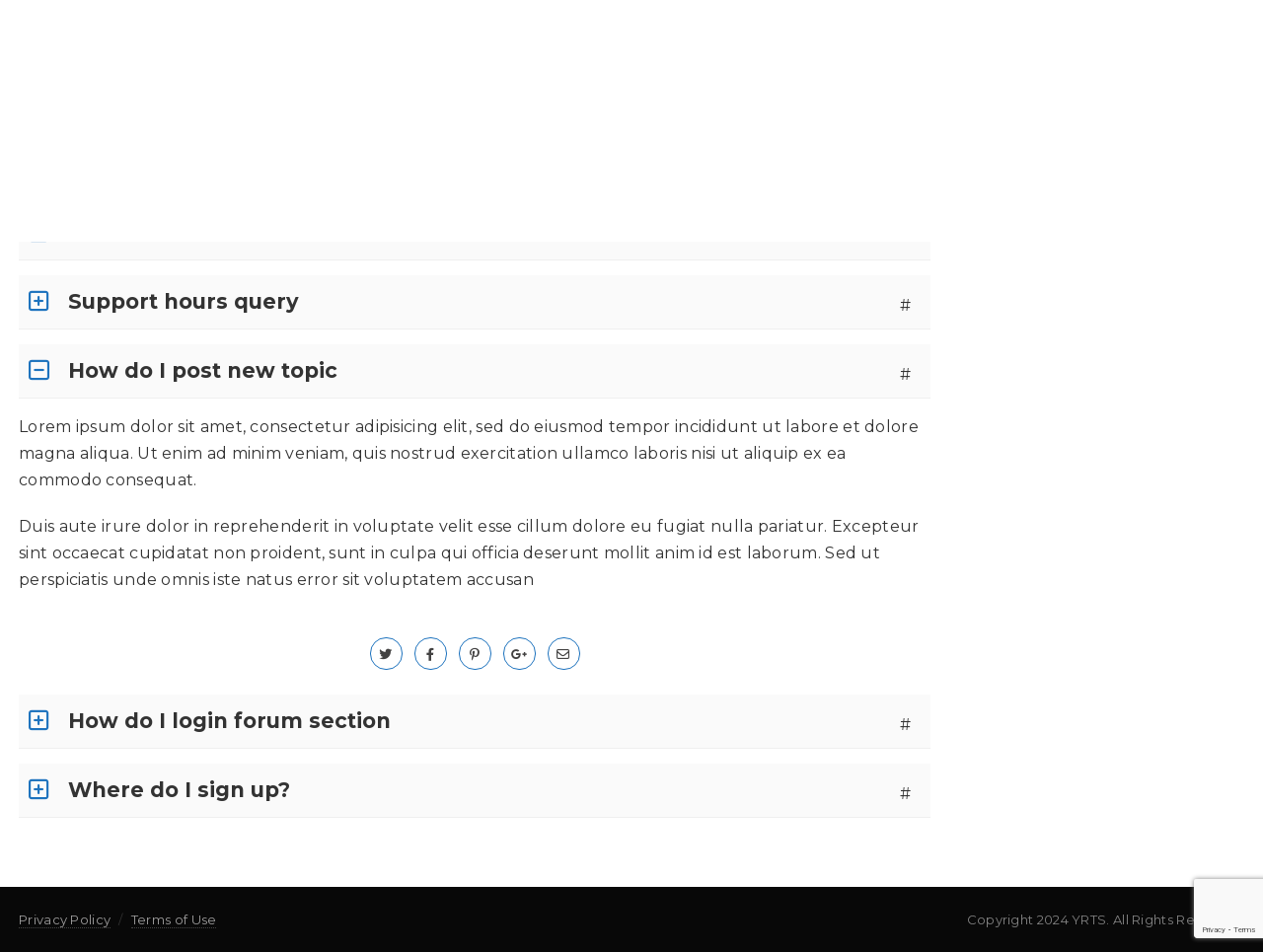

--- FILE ---
content_type: text/html; charset=UTF-8
request_url: https://www.yrts.info/faq/private-faq/
body_size: 20829
content:
<!DOCTYPE html>
<html lang="en-US" class="no-js">
<head>
<meta http-equiv="X-UA-Compatible" content="IE=9" />
<meta charset="UTF-8">
<meta name="viewport" content="width=device-width">
<link rel="profile" href="http://gmpg.org/xfn/11">
<link rel="pingback" href="https://www.yrts.info/xmlrpc.php">
<meta name='robots' content='index, follow, max-image-preview:large, max-snippet:-1, max-video-preview:-1' />

	<!-- This site is optimized with the Yoast SEO plugin v26.8 - https://yoast.com/product/yoast-seo-wordpress/ -->
	<title>Private FAQ Archives - YRTS</title>
	<link rel="canonical" href="https://www.yrts.info/faq/private-faq/" />
	<meta property="og:locale" content="en_US" />
	<meta property="og:type" content="article" />
	<meta property="og:title" content="Private FAQ Archives - YRTS" />
	<meta property="og:url" content="https://www.yrts.info/faq/private-faq/" />
	<meta property="og:site_name" content="YRTS" />
	<meta name="twitter:card" content="summary_large_image" />
	<script type="application/ld+json" class="yoast-schema-graph">{"@context":"https://schema.org","@graph":[{"@type":"CollectionPage","@id":"https://www.yrts.info/faq/private-faq/","url":"https://www.yrts.info/faq/private-faq/","name":"Private FAQ Archives - YRTS","isPartOf":{"@id":"https://www.yrts.info/#website"},"breadcrumb":{"@id":"https://www.yrts.info/faq/private-faq/#breadcrumb"},"inLanguage":"en-US"},{"@type":"BreadcrumbList","@id":"https://www.yrts.info/faq/private-faq/#breadcrumb","itemListElement":[{"@type":"ListItem","position":1,"name":"Home","item":"https://www.yrts.info/"},{"@type":"ListItem","position":2,"name":"Private FAQ"}]},{"@type":"WebSite","@id":"https://www.yrts.info/#website","url":"https://www.yrts.info/","name":"YRTS","description":"Your Right To Save","potentialAction":[{"@type":"SearchAction","target":{"@type":"EntryPoint","urlTemplate":"https://www.yrts.info/?s={search_term_string}"},"query-input":{"@type":"PropertyValueSpecification","valueRequired":true,"valueName":"search_term_string"}}],"inLanguage":"en-US"}]}</script>
	<!-- / Yoast SEO plugin. -->


<link rel='dns-prefetch' href='//oss.maxcdn.com' />
<link rel='dns-prefetch' href='//www.googletagmanager.com' />
<link rel='dns-prefetch' href='//fonts.googleapis.com' />
<link rel='preconnect' href='https://fonts.gstatic.com' crossorigin />
<link rel="alternate" type="application/rss+xml" title="YRTS &raquo; Feed" href="https://www.yrts.info/feed/" />
<link rel="alternate" type="application/rss+xml" title="YRTS &raquo; Comments Feed" href="https://www.yrts.info/comments/feed/" />
<link rel="alternate" type="application/rss+xml" title="YRTS &raquo; Private FAQ FAQ Category Feed" href="https://www.yrts.info/faq/private-faq/feed/" />
<style id='wp-img-auto-sizes-contain-inline-css'>
img:is([sizes=auto i],[sizes^="auto," i]){contain-intrinsic-size:3000px 1500px}
/*# sourceURL=wp-img-auto-sizes-contain-inline-css */
</style>
<link rel='stylesheet' id='formidable-css' href='https://www.yrts.info/wp-content/plugins/formidable/css/formidableforms.css?ver=115351' media='all' />
<style id='wp-emoji-styles-inline-css'>

	img.wp-smiley, img.emoji {
		display: inline !important;
		border: none !important;
		box-shadow: none !important;
		height: 1em !important;
		width: 1em !important;
		margin: 0 0.07em !important;
		vertical-align: -0.1em !important;
		background: none !important;
		padding: 0 !important;
	}
/*# sourceURL=wp-emoji-styles-inline-css */
</style>
<link rel='stylesheet' id='wp-block-library-css' href='https://www.yrts.info/wp-includes/css/dist/block-library/style.min.css?ver=6.9' media='all' />
<style id='wp-block-library-theme-inline-css'>
.wp-block-audio :where(figcaption){color:#555;font-size:13px;text-align:center}.is-dark-theme .wp-block-audio :where(figcaption){color:#ffffffa6}.wp-block-audio{margin:0 0 1em}.wp-block-code{border:1px solid #ccc;border-radius:4px;font-family:Menlo,Consolas,monaco,monospace;padding:.8em 1em}.wp-block-embed :where(figcaption){color:#555;font-size:13px;text-align:center}.is-dark-theme .wp-block-embed :where(figcaption){color:#ffffffa6}.wp-block-embed{margin:0 0 1em}.blocks-gallery-caption{color:#555;font-size:13px;text-align:center}.is-dark-theme .blocks-gallery-caption{color:#ffffffa6}:root :where(.wp-block-image figcaption){color:#555;font-size:13px;text-align:center}.is-dark-theme :root :where(.wp-block-image figcaption){color:#ffffffa6}.wp-block-image{margin:0 0 1em}.wp-block-pullquote{border-bottom:4px solid;border-top:4px solid;color:currentColor;margin-bottom:1.75em}.wp-block-pullquote :where(cite),.wp-block-pullquote :where(footer),.wp-block-pullquote__citation{color:currentColor;font-size:.8125em;font-style:normal;text-transform:uppercase}.wp-block-quote{border-left:.25em solid;margin:0 0 1.75em;padding-left:1em}.wp-block-quote cite,.wp-block-quote footer{color:currentColor;font-size:.8125em;font-style:normal;position:relative}.wp-block-quote:where(.has-text-align-right){border-left:none;border-right:.25em solid;padding-left:0;padding-right:1em}.wp-block-quote:where(.has-text-align-center){border:none;padding-left:0}.wp-block-quote.is-large,.wp-block-quote.is-style-large,.wp-block-quote:where(.is-style-plain){border:none}.wp-block-search .wp-block-search__label{font-weight:700}.wp-block-search__button{border:1px solid #ccc;padding:.375em .625em}:where(.wp-block-group.has-background){padding:1.25em 2.375em}.wp-block-separator.has-css-opacity{opacity:.4}.wp-block-separator{border:none;border-bottom:2px solid;margin-left:auto;margin-right:auto}.wp-block-separator.has-alpha-channel-opacity{opacity:1}.wp-block-separator:not(.is-style-wide):not(.is-style-dots){width:100px}.wp-block-separator.has-background:not(.is-style-dots){border-bottom:none;height:1px}.wp-block-separator.has-background:not(.is-style-wide):not(.is-style-dots){height:2px}.wp-block-table{margin:0 0 1em}.wp-block-table td,.wp-block-table th{word-break:normal}.wp-block-table :where(figcaption){color:#555;font-size:13px;text-align:center}.is-dark-theme .wp-block-table :where(figcaption){color:#ffffffa6}.wp-block-video :where(figcaption){color:#555;font-size:13px;text-align:center}.is-dark-theme .wp-block-video :where(figcaption){color:#ffffffa6}.wp-block-video{margin:0 0 1em}:root :where(.wp-block-template-part.has-background){margin-bottom:0;margin-top:0;padding:1.25em 2.375em}
/*# sourceURL=/wp-includes/css/dist/block-library/theme.min.css */
</style>
<style id='classic-theme-styles-inline-css'>
/*! This file is auto-generated */
.wp-block-button__link{color:#fff;background-color:#32373c;border-radius:9999px;box-shadow:none;text-decoration:none;padding:calc(.667em + 2px) calc(1.333em + 2px);font-size:1.125em}.wp-block-file__button{background:#32373c;color:#fff;text-decoration:none}
/*# sourceURL=/wp-includes/css/classic-themes.min.css */
</style>
<style id='global-styles-inline-css'>
:root{--wp--preset--aspect-ratio--square: 1;--wp--preset--aspect-ratio--4-3: 4/3;--wp--preset--aspect-ratio--3-4: 3/4;--wp--preset--aspect-ratio--3-2: 3/2;--wp--preset--aspect-ratio--2-3: 2/3;--wp--preset--aspect-ratio--16-9: 16/9;--wp--preset--aspect-ratio--9-16: 9/16;--wp--preset--color--black: #000000;--wp--preset--color--cyan-bluish-gray: #abb8c3;--wp--preset--color--white: #ffffff;--wp--preset--color--pale-pink: #f78da7;--wp--preset--color--vivid-red: #cf2e2e;--wp--preset--color--luminous-vivid-orange: #ff6900;--wp--preset--color--luminous-vivid-amber: #fcb900;--wp--preset--color--light-green-cyan: #7bdcb5;--wp--preset--color--vivid-green-cyan: #00d084;--wp--preset--color--pale-cyan-blue: #8ed1fc;--wp--preset--color--vivid-cyan-blue: #0693e3;--wp--preset--color--vivid-purple: #9b51e0;--wp--preset--gradient--vivid-cyan-blue-to-vivid-purple: linear-gradient(135deg,rgb(6,147,227) 0%,rgb(155,81,224) 100%);--wp--preset--gradient--light-green-cyan-to-vivid-green-cyan: linear-gradient(135deg,rgb(122,220,180) 0%,rgb(0,208,130) 100%);--wp--preset--gradient--luminous-vivid-amber-to-luminous-vivid-orange: linear-gradient(135deg,rgb(252,185,0) 0%,rgb(255,105,0) 100%);--wp--preset--gradient--luminous-vivid-orange-to-vivid-red: linear-gradient(135deg,rgb(255,105,0) 0%,rgb(207,46,46) 100%);--wp--preset--gradient--very-light-gray-to-cyan-bluish-gray: linear-gradient(135deg,rgb(238,238,238) 0%,rgb(169,184,195) 100%);--wp--preset--gradient--cool-to-warm-spectrum: linear-gradient(135deg,rgb(74,234,220) 0%,rgb(151,120,209) 20%,rgb(207,42,186) 40%,rgb(238,44,130) 60%,rgb(251,105,98) 80%,rgb(254,248,76) 100%);--wp--preset--gradient--blush-light-purple: linear-gradient(135deg,rgb(255,206,236) 0%,rgb(152,150,240) 100%);--wp--preset--gradient--blush-bordeaux: linear-gradient(135deg,rgb(254,205,165) 0%,rgb(254,45,45) 50%,rgb(107,0,62) 100%);--wp--preset--gradient--luminous-dusk: linear-gradient(135deg,rgb(255,203,112) 0%,rgb(199,81,192) 50%,rgb(65,88,208) 100%);--wp--preset--gradient--pale-ocean: linear-gradient(135deg,rgb(255,245,203) 0%,rgb(182,227,212) 50%,rgb(51,167,181) 100%);--wp--preset--gradient--electric-grass: linear-gradient(135deg,rgb(202,248,128) 0%,rgb(113,206,126) 100%);--wp--preset--gradient--midnight: linear-gradient(135deg,rgb(2,3,129) 0%,rgb(40,116,252) 100%);--wp--preset--font-size--small: 13px;--wp--preset--font-size--medium: 20px;--wp--preset--font-size--large: 36px;--wp--preset--font-size--x-large: 42px;--wp--preset--spacing--20: 0.44rem;--wp--preset--spacing--30: 0.67rem;--wp--preset--spacing--40: 1rem;--wp--preset--spacing--50: 1.5rem;--wp--preset--spacing--60: 2.25rem;--wp--preset--spacing--70: 3.38rem;--wp--preset--spacing--80: 5.06rem;--wp--preset--shadow--natural: 6px 6px 9px rgba(0, 0, 0, 0.2);--wp--preset--shadow--deep: 12px 12px 50px rgba(0, 0, 0, 0.4);--wp--preset--shadow--sharp: 6px 6px 0px rgba(0, 0, 0, 0.2);--wp--preset--shadow--outlined: 6px 6px 0px -3px rgb(255, 255, 255), 6px 6px rgb(0, 0, 0);--wp--preset--shadow--crisp: 6px 6px 0px rgb(0, 0, 0);}:where(.is-layout-flex){gap: 0.5em;}:where(.is-layout-grid){gap: 0.5em;}body .is-layout-flex{display: flex;}.is-layout-flex{flex-wrap: wrap;align-items: center;}.is-layout-flex > :is(*, div){margin: 0;}body .is-layout-grid{display: grid;}.is-layout-grid > :is(*, div){margin: 0;}:where(.wp-block-columns.is-layout-flex){gap: 2em;}:where(.wp-block-columns.is-layout-grid){gap: 2em;}:where(.wp-block-post-template.is-layout-flex){gap: 1.25em;}:where(.wp-block-post-template.is-layout-grid){gap: 1.25em;}.has-black-color{color: var(--wp--preset--color--black) !important;}.has-cyan-bluish-gray-color{color: var(--wp--preset--color--cyan-bluish-gray) !important;}.has-white-color{color: var(--wp--preset--color--white) !important;}.has-pale-pink-color{color: var(--wp--preset--color--pale-pink) !important;}.has-vivid-red-color{color: var(--wp--preset--color--vivid-red) !important;}.has-luminous-vivid-orange-color{color: var(--wp--preset--color--luminous-vivid-orange) !important;}.has-luminous-vivid-amber-color{color: var(--wp--preset--color--luminous-vivid-amber) !important;}.has-light-green-cyan-color{color: var(--wp--preset--color--light-green-cyan) !important;}.has-vivid-green-cyan-color{color: var(--wp--preset--color--vivid-green-cyan) !important;}.has-pale-cyan-blue-color{color: var(--wp--preset--color--pale-cyan-blue) !important;}.has-vivid-cyan-blue-color{color: var(--wp--preset--color--vivid-cyan-blue) !important;}.has-vivid-purple-color{color: var(--wp--preset--color--vivid-purple) !important;}.has-black-background-color{background-color: var(--wp--preset--color--black) !important;}.has-cyan-bluish-gray-background-color{background-color: var(--wp--preset--color--cyan-bluish-gray) !important;}.has-white-background-color{background-color: var(--wp--preset--color--white) !important;}.has-pale-pink-background-color{background-color: var(--wp--preset--color--pale-pink) !important;}.has-vivid-red-background-color{background-color: var(--wp--preset--color--vivid-red) !important;}.has-luminous-vivid-orange-background-color{background-color: var(--wp--preset--color--luminous-vivid-orange) !important;}.has-luminous-vivid-amber-background-color{background-color: var(--wp--preset--color--luminous-vivid-amber) !important;}.has-light-green-cyan-background-color{background-color: var(--wp--preset--color--light-green-cyan) !important;}.has-vivid-green-cyan-background-color{background-color: var(--wp--preset--color--vivid-green-cyan) !important;}.has-pale-cyan-blue-background-color{background-color: var(--wp--preset--color--pale-cyan-blue) !important;}.has-vivid-cyan-blue-background-color{background-color: var(--wp--preset--color--vivid-cyan-blue) !important;}.has-vivid-purple-background-color{background-color: var(--wp--preset--color--vivid-purple) !important;}.has-black-border-color{border-color: var(--wp--preset--color--black) !important;}.has-cyan-bluish-gray-border-color{border-color: var(--wp--preset--color--cyan-bluish-gray) !important;}.has-white-border-color{border-color: var(--wp--preset--color--white) !important;}.has-pale-pink-border-color{border-color: var(--wp--preset--color--pale-pink) !important;}.has-vivid-red-border-color{border-color: var(--wp--preset--color--vivid-red) !important;}.has-luminous-vivid-orange-border-color{border-color: var(--wp--preset--color--luminous-vivid-orange) !important;}.has-luminous-vivid-amber-border-color{border-color: var(--wp--preset--color--luminous-vivid-amber) !important;}.has-light-green-cyan-border-color{border-color: var(--wp--preset--color--light-green-cyan) !important;}.has-vivid-green-cyan-border-color{border-color: var(--wp--preset--color--vivid-green-cyan) !important;}.has-pale-cyan-blue-border-color{border-color: var(--wp--preset--color--pale-cyan-blue) !important;}.has-vivid-cyan-blue-border-color{border-color: var(--wp--preset--color--vivid-cyan-blue) !important;}.has-vivid-purple-border-color{border-color: var(--wp--preset--color--vivid-purple) !important;}.has-vivid-cyan-blue-to-vivid-purple-gradient-background{background: var(--wp--preset--gradient--vivid-cyan-blue-to-vivid-purple) !important;}.has-light-green-cyan-to-vivid-green-cyan-gradient-background{background: var(--wp--preset--gradient--light-green-cyan-to-vivid-green-cyan) !important;}.has-luminous-vivid-amber-to-luminous-vivid-orange-gradient-background{background: var(--wp--preset--gradient--luminous-vivid-amber-to-luminous-vivid-orange) !important;}.has-luminous-vivid-orange-to-vivid-red-gradient-background{background: var(--wp--preset--gradient--luminous-vivid-orange-to-vivid-red) !important;}.has-very-light-gray-to-cyan-bluish-gray-gradient-background{background: var(--wp--preset--gradient--very-light-gray-to-cyan-bluish-gray) !important;}.has-cool-to-warm-spectrum-gradient-background{background: var(--wp--preset--gradient--cool-to-warm-spectrum) !important;}.has-blush-light-purple-gradient-background{background: var(--wp--preset--gradient--blush-light-purple) !important;}.has-blush-bordeaux-gradient-background{background: var(--wp--preset--gradient--blush-bordeaux) !important;}.has-luminous-dusk-gradient-background{background: var(--wp--preset--gradient--luminous-dusk) !important;}.has-pale-ocean-gradient-background{background: var(--wp--preset--gradient--pale-ocean) !important;}.has-electric-grass-gradient-background{background: var(--wp--preset--gradient--electric-grass) !important;}.has-midnight-gradient-background{background: var(--wp--preset--gradient--midnight) !important;}.has-small-font-size{font-size: var(--wp--preset--font-size--small) !important;}.has-medium-font-size{font-size: var(--wp--preset--font-size--medium) !important;}.has-large-font-size{font-size: var(--wp--preset--font-size--large) !important;}.has-x-large-font-size{font-size: var(--wp--preset--font-size--x-large) !important;}
:where(.wp-block-post-template.is-layout-flex){gap: 1.25em;}:where(.wp-block-post-template.is-layout-grid){gap: 1.25em;}
:where(.wp-block-term-template.is-layout-flex){gap: 1.25em;}:where(.wp-block-term-template.is-layout-grid){gap: 1.25em;}
:where(.wp-block-columns.is-layout-flex){gap: 2em;}:where(.wp-block-columns.is-layout-grid){gap: 2em;}
:root :where(.wp-block-pullquote){font-size: 1.5em;line-height: 1.6;}
/*# sourceURL=global-styles-inline-css */
</style>
<link rel='stylesheet' id='printomatic-css-css' href='https://www.yrts.info/wp-content/plugins/print-o-matic/css/style.css?ver=2.0' media='all' />
<link rel='stylesheet' id='wpml-legacy-horizontal-list-0-css' href='https://www.yrts.info/wp-content/plugins/sitepress-multilingual-cms/templates/language-switchers/legacy-list-horizontal/style.min.css?ver=1' media='all' />
<link rel='stylesheet' id='wpml-menu-item-0-css' href='https://www.yrts.info/wp-content/plugins/sitepress-multilingual-cms/templates/language-switchers/menu-item/style.min.css?ver=1' media='all' />
<style id='wpml-menu-item-0-inline-css'>
.wpml-ls-slot-24, .wpml-ls-slot-24 a, .wpml-ls-slot-24 a:visited{color:#1e73be;}.wpml-ls-slot-24.wpml-ls-current-language, .wpml-ls-slot-24.wpml-ls-current-language a, .wpml-ls-slot-24.wpml-ls-current-language a:visited{color:#1e73be;}.wpml-ls-slot-24.wpml-ls-current-language .wpml-ls-slot-24, .wpml-ls-slot-24.wpml-ls-current-language .wpml-ls-slot-24 a, .wpml-ls-slot-24.wpml-ls-current-language .wpml-ls-slot-24 a:visited{color:#1e73be;}
/*# sourceURL=wpml-menu-item-0-inline-css */
</style>
<link rel='stylesheet' id='fontawesome-css' href='https://www.yrts.info/wp-content/themes/manual/css/font-awesome/css/all.css?ver=6.7' media='all' />
<link rel='stylesheet' id='et-line-font-css' href='https://www.yrts.info/wp-content/themes/manual/css/et-line-font/style.css?ver=6.7' media='all' />
<link rel='stylesheet' id='elegent-font-css' href='https://www.yrts.info/wp-content/themes/manual/css/elegent-font/style.css?ver=6.7' media='all' />
<link rel='stylesheet' id='manual-style-css' href='https://www.yrts.info/wp-content/themes/manual/style.css?ver=6.7' media='all' />
<link rel='stylesheet' id='manual-fonts-css' href='//fonts.googleapis.com/css?family=Montserrat:100,200,300,400,500,600,700,800,900%7CCatamaran:100,200,300,400,500,600,700,800,900&#038;subset=latin' media='all' />
<link rel='stylesheet' id='manual-bootstrap-css' href='https://www.yrts.info/wp-content/themes/manual/css/lib/bootstrap.min.css?ver=6.7' media='all' />
<link rel='stylesheet' id='manual-css-owl-css' href='https://www.yrts.info/wp-content/themes/manual/js/owl/owl.carousel.css?ver=6.7' media='all' />
<link rel='stylesheet' id='manual-css-owl-theme-css' href='https://www.yrts.info/wp-content/themes/manual/js/owl/owl.theme.css?ver=6.7' media='all' />
<link rel='stylesheet' id='manual-effect-css' href='https://www.yrts.info/wp-content/themes/manual/css/hover.css?ver=6.7' media='all' />
<link rel='stylesheet' id='manual-lightbox-css' href='https://www.yrts.info/wp-content/themes/manual/css/lightbox/lightbox.css?ver=6.9' media='all' />
<link rel="preload" as="style" href="https://fonts.googleapis.com/css?family=Montserrat:100,200,300,400,500,600,700,800,900,100italic,200italic,300italic,400italic,500italic,600italic,700italic,800italic,900italic%7CCatamaran&#038;display=swap&#038;ver=1768249252" /><link rel="stylesheet" href="https://fonts.googleapis.com/css?family=Montserrat:100,200,300,400,500,600,700,800,900,100italic,200italic,300italic,400italic,500italic,600italic,700italic,800italic,900italic%7CCatamaran&#038;display=swap&#038;ver=1768249252" media="print" onload="this.media='all'"><noscript><link rel="stylesheet" href="https://fonts.googleapis.com/css?family=Montserrat:100,200,300,400,500,600,700,800,900,100italic,200italic,300italic,400italic,500italic,600italic,700italic,800italic,900italic%7CCatamaran&#038;display=swap&#038;ver=1768249252" /></noscript><script id="wpml-cookie-js-extra">
var wpml_cookies = {"wp-wpml_current_language":{"value":"en","expires":1,"path":"/"}};
var wpml_cookies = {"wp-wpml_current_language":{"value":"en","expires":1,"path":"/"}};
//# sourceURL=wpml-cookie-js-extra
</script>
<script src="https://www.yrts.info/wp-content/plugins/sitepress-multilingual-cms/res/js/cookies/language-cookie.js?ver=486900" id="wpml-cookie-js" defer data-wp-strategy="defer"></script>
<script src="https://www.yrts.info/wp-includes/js/jquery/jquery.min.js?ver=3.7.1" id="jquery-core-js"></script>
<script src="https://www.yrts.info/wp-includes/js/jquery/jquery-migrate.min.js?ver=3.4.1" id="jquery-migrate-js"></script>
<script src="https://www.yrts.info/wp-content/themes/manual//js/handler/functions.js?ver=1" id="manual-ajax-call-linkurl-js"></script>
<script src="https://www.yrts.info/wp-content/themes/manual//js/handler/jquery.history.js?ver=1" id="manual-history-js"></script>
<script src="https://www.yrts.info/wp-content/themes/manual/js/sticky-sidebar/manual-sticky-sidebar.js?ver=6.9" id="manual-sticky-sidebar-js"></script>
<script id="manual-sticky-sidebar-js-after">
jQuery(document).ready(function() { 'use strict'; jQuery('#sidebar-box, .doc-sidebar-box')
					.theiaStickySidebar({
					additionalMarginTop: 30,
					additionalMarginBottom: 20,
				});
		});
//# sourceURL=manual-sticky-sidebar-js-after
</script>

<!-- Google tag (gtag.js) snippet added by Site Kit -->
<!-- Google Analytics snippet added by Site Kit -->
<script src="https://www.googletagmanager.com/gtag/js?id=GT-P82N6HS" id="google_gtagjs-js" async></script>
<script id="google_gtagjs-js-after">
window.dataLayer = window.dataLayer || [];function gtag(){dataLayer.push(arguments);}
gtag("set","linker",{"domains":["www.yrts.info"]});
gtag("js", new Date());
gtag("set", "developer_id.dZTNiMT", true);
gtag("config", "GT-P82N6HS");
//# sourceURL=google_gtagjs-js-after
</script>
<link rel="https://api.w.org/" href="https://www.yrts.info/wp-json/" /><link rel="EditURI" type="application/rsd+xml" title="RSD" href="https://www.yrts.info/xmlrpc.php?rsd" />
<meta name="generator" content="WordPress 6.9" />
<meta name="generator" content="WPML ver:4.8.6 stt:1,4;" />
<meta name="generator" content="Redux 4.5.10" /><meta name="generator" content="Site Kit by Google 1.170.0" /><!-- Analytics by WP Statistics - https://wp-statistics.com -->
<style type="text/css">.footer-go-uplink { color:rgba(0,0,0,1); font-size:40px!important; }
.navbar-nav { float: left!important; } nav.after-scroll-wrap .navbar-nav{ float: right!important; }.navbar { min-height:92px; }.navbar-inverse .navbar-nav>li>a { line-height: 92px!important; } .navbar .nav-fix, .hamburger-menu { height:92px!important; } .navbar-brand { height: auto; } .hamburger-menu span { margin-top: 32px; } nav.navbar.after-scroll-wrap { min-height: auto; }nav.navbar.after-scroll-wrap .hamburger-menu { height: 60px!important; }.navbar-inverse .navbar-nav>li>a { font-family:"Catamaran"!important; text-transform: capitalize; font-weight: 600; font-size: 17px; letter-spacing: 0.5px; color:#181818!important;} .navbar-inverse .navbar-nav>li>a:hover { color:#5e5e5e!important; }#navbar ul li > ul, #navbar ul li > ul li > ul { background-color:#262626; border-color:#262626; box-shadow: 0 5px 11px 0 rgba(0,0,0,.27); padding: 10px 0px;} #navbar ul li > ul li a { font-family:Catamaran!important; font-weight:600; font-size:14px; color:#9d9d9d!important; letter-spacing: 0.9px; text-transform:capitalize;line-height:16px;} #navbar ul li > ul li a:hover { color:#FFFFFF!important; } @media (max-width: 991px) { .mobile-menu-holder li a {  font-family:Catamaran!important; } }  @media (max-width: 991px){ .mobile-menu-holder{ background:#F9F9F9; } .mobile-menu-holder li a { font-size:15px; font-weight:600!important; letter-spacing:0.5px; text-transform:capitalize; color:#5B5B5B!important } .mobile-menu-holder li a:hover { color: #47c494!important; background:none; }  .mobile-menu-holder li > ul li a { font-size:14px; font-weight:600!important; letter-spacing:0.5px; text-transform:capitalize; line-height:28px; color: #656464!important; } .mobile-menu-holder li > ul li a:hover{ color: #47c494!important; } .mobile_menu_arrow { color:#5B5B5B!important; } .mobile_menu_arrow:hover { color:#47c494!important; } .mobile-menu-holder ul > li { border-bottom: 1px solid rgba(241,241,241,0.9)!important; } } @media (max-width: 991px) and (min-width: 768px){ .navbar-inverse .navbar-toggle { top:18px; } } @media (max-width: 767px){ .navbar-inverse .navbar-toggle { border:none!important; top:18px; } } .theme-social-icons li a, .shopping_cart_header .header_cart{ color:#181818!important; } .theme-social-icons li a:hover { color:#5e5e5e!important; } .hamburger-menu span { background:#181818; } #navbar ul li > ul li.active a { color:#FFFFFF!important; }@media (max-width: 991px){ .mobile-menu-holder i.menu_arrow_first_level.fa.fa-caret-down { float: right;  padding: 5px; } .mobile-menu-holder ul > li { border-bottom: 1px solid rgba(241, 241, 241, 0.92); } .mobile-menu-holder li > ul li a i { display: block; float: right; margin-top: 6px; } .mobile-menu-holder ul.sub-menu li:last-child, .mobile-menu-holder ul > li:last-child{ border-bottom:none; } }span.burger-icon-top, span.burger-icon-bottom { background:#181818; }img.inner-page-white-logo { display: none; } img.home-logo-show { display: block; }nav.navbar.after-scroll-wrap img.inner-page-white-logo{ display: none; } nav.navbar.after-scroll-wrap img.home-logo-show { display: block; }.navbar {  z-index: 99; border: none;box-shadow: 0px 0px 30px 0px rgba(0, 0, 0, 0.05);border-bottom:none;background: rgba(255,255,255,0)!important;}.noise-break { background: #F8F8F8 url(https://www.yrts.info/wp-content/uploads/2020/09/background-1.png) repeat; background-size:cover; background-position:center bottom }.page_opacity.header_custom_height_new{ padding: 60px 0px 60px 0px; } .header_control_text_align { text-align:left; } h1.custom_h1_head { color: #222222!important; font-size: 36px!important; font-weight: 800!important; text-transform:capitalize!important;  letter-spacing: -0.5px!important; overflow-wrap: break-word; }p.inner-header-color { color:#666970; font-size: 18px!important; letter-spacing: 0px!important; font-weight:400!important; text-transform:none;  }.header-desc {color:#919191;} #breadcrumbs {color:#919191; text-transform:capitalize; letter-spacing: 0px; font-size: 14px; font-weight: 400;  padding-top: 0px;} #breadcrumbs span{ color:#919191; } #breadcrumbs a{ color:#919191; } #breadcrumbs a:hover{ color:#636363!important; } .trending-search span.popular-keyword-title { color:#444444; } .trending-search a { color:#666666!important; }@media (max-width: 767px){ .navbar { min-height: auto; } .navbar, .navbar .nav-fix, .hamburger-menu { height: 92px!important; } }@media (min-width:768px) and (max-width:991px) { .navbar { position:relative!important; background:#FFFFFF!important; } .jumbotron_new.jumbotron-inner-fix .inner-margin-top{ padding-top: 0px!important; } .navbar-inverse .navbar-nav > li > a { color: #181818!important; } .padding-jumbotron{  padding:0px 0px 0px; } body.home .navbar-inverse .navbar-nav>li>a { color: #000000!important; } body.home .navbar-inverse .navbar-nav > li > a:hover{ color: #7C7C7C!important; } img.inner-page-white-logo { display: none; } img.home-logo-show { display: block; } ul.nav.navbar-nav.hidemenu { display: block; }} 
@media (max-width:767px) { .navbar { position:relative!important; background:#FFFFFF!important; } .padding-jumbotron{ padding:0px 10px;  } .navbar-inverse .navbar-nav > li > a { color: #181818!important; padding-top: 10px!important; } .jumbotron_new.jumbotron-inner-fix .inner-margin-top { padding-top: 0px!important;  } .navbar-inverse .navbar-nav > li > a { border-top: none!important; } body.home .navbar-inverse .navbar-nav>li>a { color: #000000!important; } body.home .navbar-inverse .navbar-nav > li > a:hover{ color: #7C7C7C!important; } img.inner-page-white-logo { display: none; } img.home-logo-show { display: block; } }.custom-nav-logo { height:50px!important; margin-top:-8px;  } @media (max-width: 767px) { .custom-nav-logo {     }  } nav.navbar.after-scroll-wrap .custom-nav-logo {   } nav.navbar.after-scroll-wrap .hamburger-menu span { margin-top: 26px; }#learn-press-course-curriculum.course-curriculum ul.curriculum-sections .section-content .course-item .item-icon, #learn-press-course-curriculum.course-curriculum ul.curriculum-sections .section-content .course-item .item-name, .lp-pmpro-membership-list h2.lp-title, .lp-single-course .course-quick-info ul li span.label, body { color: #333333; font-family:"Montserrat"!important;font-size: 16px;line-height: 1.7;letter-spacing: 0.3undefined; font-weight: 400 }body.course-item-popup #learn-press-content-item .course-item-title, h1 {  font-family: "Montserrat"; font-weight:800; font-size:36px; line-height: 40px; text-transform:none; letter-spacing: -0.9undefined; color: #333333; }.lp-pmpro-membership-list .lp-price, h2 {  font-family: "Montserrat"; font-weight:800; font-size:34px; line-height: 35px; text-transform:none; letter-spacing: -0.5undefined; color: #333333; }h3 {  font-family: "Montserrat"; font-weight:700; font-size:28px; line-height: 34px; text-transform:none; letter-spacing: 0undefined; color: #222222; }.review-form h3, .course-rating h3, .single-lp_course .lp-single-course .course-author .author-name, #lp-single-course .related_course .related-title, .manual-course-wrapper .course-box .course-info .course-price.h4, h4 {  font-family: "Montserrat"; font-weight:700; font-size:24px; line-height: 28px; text-transform:none; letter-spacing: -0.3undefined; color: #222222; }ul.learn-press-wishlist-courses h3, .lp-profile-content .course-box .course-info h3.course-title, #course-item-content-header .course-title, .course-curriculum ul.curriculum-sections .section-header .section-title, .manual-course-wrapper .course-box .course-info .course-price, .manual-course-wrapper .course-box .course-info .course-price.h5, .sidebar-widget h1, .sidebar-widget h2, .sidebar-widget h3, h5 {  font-family: "Montserrat"; font-weight:700; font-size:21px; line-height: 25px; text-transform:none; letter-spacing: 0undefined; color: #333333; }.archive-course-widget-outer .course-title, ul.learn-press-courses .course-box .course-info .course-price.h6, .manual-course-wrapper .course-box .course-info .course-price.h6, h6 {  font-family: "Montserrat"; font-weight:400; font-size:14px; line-height: 20px; text-transform:none; letter-spacing: ; color: #333333; } body.boxed_layout .theme_box_wrapper { max-width: 1230px; margin: 25px auto 0; } @media (min-width: 1200px) { .container { width: 1272px; } .elementor-section.elementor-section-boxed > .elementor-container { max-width: 1272px; padding-right: 6px; padding-left: 6px; }}.lp-profile-content .course-box .course-meta .meta-icon, .browse-help-desk .browse-help-desk-div .i-fa:hover, ul.news-list li.cat-lists:hover:before, .body-content li.cat.inner:hover:before, .kb-box-single:hover:before, #list-manual li a.has-child.dataicon:before, #list-manual li a.has-inner-child.dataicon:before, .manual_related_articles h5:before, .manual_attached_section h5:before, .tagcloud.singlepgtag span i, form.searchform i.livesearch, span.required, .woocommerce .star-rating, .woocommerce-page .star-rating, .kb_tree_viewmenu ul li.root_cat a.kb-tree-recdisplay:before, .kb_tree_viewmenu_elementor ul li.root_cat a.kb-tree-recdisplay:before, .kb_tree_viewmenu ul li.root_cat_child a.kb-tree-recdisplay:before, .kb_tree_viewmenu_elementor ul li.root_cat_child a.kb-tree-recdisplay:before, #bbpress-forums .bbp-forum-title-container a:before, .body-content .collapsible-panels h4:before, .body-content .collapsible-panels h5:before, .portfolio-next-prv-bar .hvr-icon-back, .portfolio-next-prv-bar .hvr-icon-forward, .body-content .blog:before, #bbpress-forums .bbp-forum-title-container a:after, ul li.kb_tree_title a:hover:before, #list-manual li a.doc-active.has-child i:before, span.inlinedoc-postlink.inner:hover, .lp-single-course .course-meta i.icon, .course-review .review-stars-rated .review-stars > li span, button.learn-press-course-wishlist:before, .lp-single-course .course-quick-info ul li i, .review-stars-rated .review-stars.filled, .rating-box .review-stars-rated .review-stars>li span, .review-stars-rated .review-stars.empty, .review-stars-rated .review-stars.filled, .manual-course-wrapper .course-box .course-meta .meta-icon, #course-item-content-header .toggle-content-item:hover:before, body.single-lp_course.course-item-popup .course-item-nav .next a:before, body.single-lp_course.course-item-popup .course-item-nav .prev a:before, .manual-course-wrapper .course-box .course-related-meta .meta-icon, #course-item-content-header .toggle-content-item:before, .vc_theme_blog_post_holder .entry-meta i, .single-lp_course .course-curriculum ul.curriculum-sections .section-content .course-item.course-item-lp_lesson .section-item-link:before, .course-curriculum ul.curriculum-sections .section-content .course-item.course-item-lp_quiz .section-item-link:before, .lp-profile-extra th i, #learn-press-profile-nav .tabs > li:before, #toctoc #toctoc-body .link-h3 i, #toctoc #toctoc-body .link-h4 i, .course-extra-box__content li::before, #learn-press-course-tabs input[name="learn-press-course-tab-radio"]:nth-child(1):checked ~ .learn-press-nav-tabs .course-nav:nth-child(1) label, .ininebody .page-title-header:before, .bbp-topic-tags i {color:#1e73be; } .social-share-box:hover { background:#1e73be; border: 1px solid #1e73be; } .manual_login_page { border-top: 4px solid #1e73be; } .learn-press-pagination .page-numbers li > .page-numbers.current, .learn-press-pagination .page-numbers li > .page-numbers:hover, .pagination .page-numbers.current, .pagination .page-numbers:hover, .pagination a.page-numbers:hover, .pagination .next.page-numbers:hover, .pagination .prev.page-numbers:hover { background-color: #1e73be; border-color: #1e73be; } .learn-press-pagination .page-numbers li > .page-numbers.current, .learn-press-pagination .page-numbers li > .page-numbers:hover, .pagination .page-numbers.current, .pagination .page-numbers:hover, .pagination a.page-numbers:hover, .pagination .next.page-numbers:hover, .pagination .prev.page-numbers:hover{ color: #ffffff; } blockquote { border-left: 5px solid #1e73be; } form.bbp-login-form, .bbp-logged-in { border-top: 4px solid #1e73be; } .woocommerce .quantity .minus:hover, .woocommerce #content .quantity .minus:hover, .woocommerce-page .quantity .minus:hover, .woocommerce-page #content .quantity .minus:hover, .woocommerce .quantity .plus:hover, .woocommerce #content .quantity .plus:hover, .woocommerce-page .quantity .plus:hover, .woocommerce-page #content .quantity .plus:hover, .shopping_cart_header .header_cart .header_cart_span { background-color:#1e73be; } .woocommerce div.product .woocommerce-tabs ul.tabs li.active { border-top: 4px solid #1e73be; } .woocommerce p.stars a, .woocommerce p.stars a:hover, button.learn-press-course-wishlist:hover { color:#1e73be!important;  } .sidebar-widget.widget_product_categories ul li.current-cat>a { border-left-color: #1e73be; }.woocommerce .widget_price_filter .ui-slider-horizontal .ui-slider-range, .woocommerce-page .widget_price_filter .ui-slider-horizontal .ui-slider-range, .woocommerce .widget_price_filter .ui-slider .ui-slider-handle, .woocommerce-page .widget_price_filter .ui-slider .ui-slider-handle { background-color: #1e73be; } .pagination>li>a:focus, .pagination>li>a:hover, .pagination>li>span:focus, .pagination>li>span:hover { background-color: #1e73be; border-color:#1e73be; color:#ffffff; } #bbpress-forums .bbp-forums .status-category .bbp-forum-header, #bbpress-forums .bbp-forums > .bbp-forum-header { border-top: 1px solid #1e73be; } .sidebar-widget.widget_product_categories ul li a:hover { border-left: 5px solid #1e73be; } a.post-page-numbers.current { color:#1e73be; background:#ffffff; border: 1px solid #1e73be; } .inlinedocs-sidebar ul.nav li ul { border-left: 1px dashed #1e73be; } .lp-single-course .course-tabs .nav-tabs li.active:before, .course-rating .rating-rated-item .rating-progress .full_bar .progress-bar { background-color:#1e73be; } #learn-press-profile-nav .tabs > li.active > a { border-left:2px solid #1e73be; }.manual-tabpanel.manual-tabpanel-horizontal>.manual-nav-tabs li.active a { border-bottom-color: #1e73be; }.lp-tab-sections .section-tab.active span { border-bottom: 2px solid #1e73be; }#toctoc #toctoc-head p { border-bottom: 1px solid #1e73be; }.social-share-box{ border: 1px solid #1e73be; }:root {--lp-primary-color: #1e73be;}a, a:visited, a:focus, .body-content .knowledgebase-cat-body h4 a, .body-content .knowledgebase-body h5:before, .body-content .knowledgebase-body h5 a, .body-content .knowledgebase-body h6 a, .body-content .knowledgebase-body h4 a, .body-content .knowledgebase-body h3 a, #bbpress-forums .bbp-reply-author .bbp-author-name, #bbpress-forums .bbp-topic-freshness > a, #bbpress-forums li.bbp-body ul.topic li.bbp-topic-title a, #bbpress-forums .last-posted-topic-title a, #bbpress-forums .bbp-forum-link, #bbpress-forums .bbp-forum-header .bbp-forum-title, .body-content .blog .caption h2 a, a.href, .body-content .collapsible-panels p.post-edit-link a, .tagcloud.singlepg a, h4.title-faq-cat a, .portfolio-next-prv-bar .portfolio-prev a, .portfolio-next-prv-bar .portfolio-next a, .search h4 a, .portfolio-filter ul li span, ul.news-list.doc-landing li a, .kb-box-single a, .portfolio-desc a, .woocommerce ul.products li.product a, .kb_tree_viewmenu ul li a, .kb_tree_viewmenu_elementor ul li a,  #bbpress-forums .bbp-admin-links a, .woocommerce div.product div.product_meta>span span, .woocommerce div.product div.product_meta>span a, td.product-name a, .body-content .blog-author h5.author-title a, .entry-content .inlinedocs-sidebar a, .single-lp_course .course-curriculum ul.curriculum-sections .section-content .course-item.item-locked .course-item-status:before, #learn-press-profile-nav .tabs > li a, .lp-tab-sections .section-tab a, .lp-profile-content .course-box .course-info h3.course-title a, .lp-list-table tbody tr td a, table.lp-pmpro-membership-list a, p.pmpro_actions_nav a, .woocommerce .woocommerce-MyAccount-navigation ul li a, .vc_theme_blog_post_holder .entry-header a, ul.learn-press-courses .course .course-title a, .lp-sub-menu li a, .widget_lp-widget-recent-courses .course-title, .monitor_frame_main_div .portfolio_title a, #toctoc a, #popup-course #popup-footer .course-item-nav .next a, #bbpress-forums .bbp-template-notice a { color:#333333; } a:hover, .body-content .knowledgebase-cat-body h4 a:hover, .body-content .knowledgebase-body h6:hover:before, .body-content .knowledgebase-body h5:hover:before, .body-content .knowledgebase-body h4:hover:before, .body-content .knowledgebase-body h3:hover:before, .body-content .knowledgebase-body h6 a:hover, .body-content .knowledgebase-body h5 a:hover, .body-content .knowledgebase-body h4 a:hover, .body-content .knowledgebase-body h3 a:hover, #bbpress-forums .bbp-reply-author .bbp-author-name:hover, #bbpress-forums .bbp-topic-freshness > a:hover, #bbpress-forums li.bbp-body ul.topic li.bbp-topic-title a:hover, #bbpress-forums .last-posted-topic-title a:hover, #bbpress-forums .bbp-forum-link:hover, #bbpress-forums .bbp-forum-header .bbp-forum-title:hover, .body-content .blog .caption h2 a:hover, .body-content .blog .caption span:hover, .body-content .blog .caption p a:hover, .sidebar-nav ul li a:hover, .tagcloud a:hover , a.href:hover, .body-content .collapsible-panels p.post-edit-link a:hover, .tagcloud.singlepg a:hover, .body-content li.cat a:hover, h4.title-faq-cat a:hover, .portfolio-next-prv-bar .portfolio-prev a:hover, .portfolio-next-prv-bar .portfolio-next a:hover, .search h4 a:hover, .portfolio-filter ul li span:hover, ul.news-list.doc-landing li a:hover, .news-list li:hover:before, .body-content li.cat.inner:hover:before, .kb-box-single:hover:before, .kb_article_type li.articles:hover:before, .kb-box-single a:hover, .portfolio-desc a:hover, .woocommerce ul.products li.product a:hover, .kb_tree_viewmenu h6 a:hover, .kb_tree_viewmenu_elementor h6 a:hover, .kb_tree_viewmenu h6 a:hover:before, .kb_tree_viewmenu_elementor h6 a:hover:before, .kb_tree_viewmenu h5 a:hover, .kb_tree_viewmenu_elementor h5 a:hover, .kb_tree_viewmenu h5 a:hover:before,  .kb_tree_viewmenu_elementor h5 a:hover:before,  .kb_tree_viewmenu ul li a:hover, .kb_tree_viewmenu_elementor ul li a:hover, #bbpress-forums li.bbp-body ul.topic li.bbp-topic-title:hover:before, #bbpress-forums .bbp-admin-links a:hover, .widget_display_topics li:hover:before, .woocommerce div.product div.product_meta>span span:hover, .woocommerce div.product div.product_meta>span a:hover, #breadcrumbs a:hover, .body-content li.cat.inner a:hover:before, .vc_kb_article_type li.articles a:hover:before, .footer-go-uplink:hover, a.post-edit-link:hover, .body-content .collapsible-panels h4:hover:before, .body-content .collapsible-panels h5:hover:before, td.product-name a:hover, ul.vc_kbcat_widget li:hover:before, .sidebar-widget .display-faq-section li.cat-item a:hover:before, .body-content .display-faq-section ul li.cat-item.current-cat a:before, .single-lp_course .course-curriculum ul.curriculum-sections .section-content .course-item.item-locked .course-item-status:hover:before, #learn-press-profile-nav .tabs > li.dashboard:hover:before, #learn-press-profile-nav .tabs > li.courses:hover:before, #learn-press-profile-nav .tabs > li.quizzes:hover:before, #learn-press-profile-nav .tabs > li.wishlist:hover:before, #learn-press-profile-nav .tabs > li.orders:hover:before, #learn-press-profile-nav .tabs > li.settings:hover:before, .lp-tab-sections .section-tab a:hover, .lp-profile-content .course-box .course-info h3.course-title a:hover, .lp-list-table tbody tr td a:hover, .learn-press-courses .learn-press-course-wishlist.wishlist-button:hover, table.lp-pmpro-membership-list a:hover, p.pmpro_actions_nav a:hover, .woocommerce .woocommerce-MyAccount-navigation ul li a:hover, .vc_theme_blog_post_holder .entry-header a:hover, ul.learn-press-courses .course .course-title a:hover, .lp-sub-menu li a:hover, .widget_lp-widget-recent-courses .course-title:hover, .woocommerce ul.cart_list li a:hover, .shopping_cart_dropdown ul li a:hover, .monitor_frame_main_div .portfolio_title a:hover, #toctoc a:hover, #list-manual li a.doc-active, #list-manual li a.doc-active-normal, .mobile-menu-holder.doc-mobile-menu .navbar-nav li a.doc-active-normal, .mobile-menu-holder.doc-mobile-menu a.has-child > i, #list-manual-phone li a.has-inner-child > i, #popup-course #popup-footer .course-item-nav .next a:hover, .inlinedocs-sidebar .nav>.active>a, .inlinedocs-sidebar .nav>li.active> span i, #bbpress-forums .bbp-template-notice a:hover { color:#1e73be; } .trending-search a:hover, li.current-singlepg-active a, li.current-singlepg-active a:before, .kb_article_type li.articles a:hover:before, .sidebar-widget .display-faq-section li.cat-item:hover:before, ul.manual-searchresults li.live_search_attachment_icon a:hover:before, ul.manual-searchresults li.live_search_portfolio_icon a:hover:before, ul.manual-searchresults li.live_search_forum_icon a:hover:before, .body-content .blog-author h5.author-title a:hover, span.edit-link a.vc_inline-link:hover, .body-content .search:hover:before, ul.manual-searchresults li.live_search_doc_icon a:hover:before, ul.manual-searchresults li.live_search_kb_icon a:hover:before, ul.manual-searchresults li.live_search_faq_icon a:hover:before, ul.manual-searchresults li.live_search_lp_quiz_icon a:hover:before, ul.manual-searchresults li.live_search_lp_lesson_icon a:hover:before, ul.manual-searchresults li.live_search_lp_course_icon a:hover:before, #list-manual li a.has-inner-child > i, #list-manual li a.has-child.dataicon i:before,  #list-manual li a.has-inner-child.dataicon i:before, #list-manual li a.doc-active.has-inner-child i:before, .doc-root-child-plus-icon { color:#1e73be!important; }#list-manual .underline_link:before, .mCSB_container .underline_link:before, .mobile-menu-holder.doc-mobile-menu .underline_link:before{  background-color:#1e73be; } .mobile-menu-holder.doc-mobile-menu .navbar-nav li a.doc-active, .mobile-menu-holder.doc-mobile-menu a.has-inner-child > i, .mobile-menu-holder.doc-mobile-menu a:hover { color:#1e73be!important; } .mobile-menu-holder.doc-mobile-menu a { color:#333333!important; }.entry-content a, .manual_attached_section a, #toctoc #toctoc-head a.sh_toc, .page-title-header span.inlinedoc-postlink, span.inlinedoc-postlink.inner { color:#1e73be; }.entry-content a:hover, .manual_attached_section a:hover, #toctoc #toctoc-head a:hover.sh_toc, .page-title-header span.inlinedoc-postlink:hover, span.inlinedoc-postlink.inner:hover{ color:#46b289; }.custom-link, .more-link, .load_more a, a.custom-link-blog, a.custom-link i {color:#1e73be!important;}.custom-link:hover, .more-link:hover, .load_more a:hover, a.custom-link-blog:hover { color:#000000!important; }.button-custom, p.home-message-darkblue-bar, p.portfolio-des-n-link, .portfolio-section .portfolio-button-top, .body-content .wpcf7 input[type="submit"], .container .blog-btn, .sidebar-widget.widget_search input[type="submit"], .navbar-inverse .navbar-toggle, .custom_login_form input[type="submit"], .custom-botton, button#bbp_user_edit_submit, button#bbp_topic_submit, button#bbp_reply_submit, button#bbp_merge_topic_submit, .bbp_widget_login button#user-submit, input[type=submit], .vc_btn3.vc_btn3-color-juicy-pink, .vc_btn3.vc_btn3-color-juicy-pink.vc_btn3-style-flat, #bbpress-forums .bbp-topic-controls #favorite-toggle, #bbpress-forums .bbp-topic-controls #subscription-toggle, .bbp-logged-in a.button, .woocommerce a.button, form.woocommerce-product-search button, .woocommerce button.button.alt, .woocommerce #respond input#submit, .woocommerce button.button, .woocommerce input.button, .wp-block-button__link, button.write-a-review, button.submit-review, .course-curriculum ul.curriculum-sections .section-content .course-item.item-preview .course-item-status, #course-item-content-header .form-button.lp-button-back button, button[type="submit"], .lp-button, button#lp-upload-photo, #learn-press-pmpro-notice.purchase-course a, .shopping_cart_dropdown .qbutton, .lp_profile_course_progress__nav button {background-color:#000000!important; color:#ffffff!important; -webkit-transition: background-color 2s ease-out; -moz-transition: background-color 2s ease-out; -o-transition: background-color 2s ease-out; transition: background-color 2s ease-out; }
		.navbar-inverse .navbar-toggle, .container .blog-btn,input[type=submit] { border-color:#000000!important;}
		.button-custom:hover, p.home-message-darkblue-bar:hover, .body-content .wpcf7 input[type="submit"]:hover, .container .blog-btn:hover, .sidebar-widget.widget_search input[type="submit"]:hover, .navbar-inverse .navbar-toggle:hover, .custom_login_form input[type="submit"]:hover, .custom-botton:hover, button#bbp_user_edit_submit:hover, button#bbp_topic_submit:hover, button#bbp_reply_submit:hover, button#bbp_merge_topic_submit:hover, .bbp_widget_login button#user-submit:hover, input[type=submit]:hover, .vc_btn3.vc_btn3-color-juicy-pink.vc_btn3-style-flat:focus, .vc_btn3.vc_btn3-color-juicy-pink.vc_btn3-style-flat:hover, .vc_btn3.vc_btn3-color-juicy-pink:focus, .vc_btn3.vc_btn3-color-juicy-pink:hover, #bbpress-forums .bbp-topic-controls #favorite-toggle:hover, #bbpress-forums .bbp-topic-controls #subscription-toggle:hover, .bbp-logged-in a.button:hover, .woocommerce a.button:hover, form.woocommerce-product-search button:hover, .woocommerce button.button.alt:hover, .woocommerce #respond input#submit:hover, .woocommerce button.button:hover, .woocommerce input.button:hover, .wp-block-button__link:hover, p.portfolio-des-n-link:hover, button.write-a-review:hover, button.submit-review:hover, .course-curriculum ul.curriculum-sections .section-content .course-item.item-preview .course-item-status:hover, #course-item-content-header .form-button.lp-button-back button:hover, button[type="submit"]:hover, .lp-button:hover, button#lp-upload-photo:hover, #learn-press-pmpro-notice.purchase-course a:hover, .shopping_cart_dropdown .qbutton:hover, .lp_profile_course_progress__nav button:hover {  background-color:#ffffff!important; } .navbar-inverse .navbar-toggle:hover { border-color:#ffffff!important;  }.learnpress_manual a, .manual-course-wrapper .course-box .course-info .course-title a, .lp-profile-header .author-social-networks a{ color:#333333!important;  }.learnpress_manual a:hover, .manual-course-wrapper .course-box .course-info .course-title a:hover, .lp-profile-header .author-social-networks a:hover{ color:#1e73be!important; }.lp-single-course .course-meta label, .lp-single-course .course-payment label { color: #333333; } .course-curriculum ul.curriculum-sections .section-content .course-item{ font-size: 16px; }.course-curriculum ul.curriculum-sections .section-content .course-item.current { background-color:#1e73be!important; } ul.learn-press-courses .course .course-title { margin: 5px 0px 18px; font-size:21px; line-height: 25px; font-weight:700; }#popup-course #popup-sidebar .course-curriculum .section .section-content .course-item .section-item-link .item-name{ font-size: 16px!important; }.learn-press-tabs .learn-press-tabs__tab.active::before{ background:#1e73be!important; }.learn-press-tabs .learn-press-tabs__tab.active a, .lp-profile-content .learn-press-filters > li span, .lp-profile-nav-tabs li.has-child.active > ul > li.active > a{ color:#1e73be!important; } .learn-press-message.success { border-top: 5px solid #1e73be; }.body-content .blog .caption p a i, .body-content .blog .caption p i, .page-title-header p, p.entry-meta i { color:#1e73be; } .page-title-header span, p.entry-meta span {  color:#727272;  }.custom-well { padding:0px; background:transparent; } .sidebar-widget { padding:0px; }#bbpress-forums .bbp-forum-header {   } #bbpress-forums .bbp-forum-header .bbp-forum-title {    } #bbpress-forums .bbp-forums .status-category .bbp-forum-header, #bbpress-forums .bbp-forums > .bbp-forum-header {   } #bbpress-forums .bbp-forum-description {  } #bbpress-forums .bbp-user-section li.bbp-header, #bbpress-forums .bbp-topics li.bbp-header {   }.form-group.menu-bar-form .form-control, .form-group.menu-bar-form .button-custom.custom-simple-search { background: rgba(255,255,255,0.9)!important; } .form-group.menu-bar-form .form-control::-webkit-input-placeholder { color: #888888; } .form-group.menu-bar-form .form-control:-ms-input-placeholder { color: #888888; } .form-group.menu-bar-form .form-control::placeholder { color: #888888; } .navbar .form-group.menu-bar-form { top: 7px; } .navbar .form-group.menu-bar-form .form-control { border: 1px solid #e2e7ee!important; min-height: 40px; border-radius: 45px!important; padding-left: 38px; font-size: 14px; } .navbar .form-group.menu-bar-form input:focus{  border: 1px solid #1e73be!important; } .navbar .form-control.header-search.search_loading { background: #fff url("https://www.yrts.info/wp-content/themes/manual/img/loader.svg") no-repeat right 5px center!important; } @media (max-width:767px) { .navbar .form-control.header-search.search_loading { background: #fff url("https://www.yrts.info/wp-content/themes/manual/img/loader.svg") no-repeat right 5px center!important; } } .navbar .form-group.menu-bar-form select.search-expand-types, .navbar .form-group.menu-bar-form .button-custom { display:none; }@media (max-width: 991px) { aside.doc-rtl-sidebar{ display:none; } }body.home nav.navbar.after-scroll-wrap, body nav.navbar.after-scroll-wrap { background:rgba(254,254,254,0.9)!important; } .navbar-inverse.after-scroll-wrap .navbar-nav>li>a { color:#181818!important; } .navbar-inverse.after-scroll-wrap .navbar-nav>li>a:hover {  color:#47c494!important; } .jumbotron_new .searchform .button-custom { -webkit-border-radius: 4px!important; -moz-border-radius: 4px!important; border-radius: 4px!important; } .form-control.header-search{ border-radius:4px; font-size: 17px; font-weight:500; border-color:rgba(233,233,233,0.9)!important; } form.searchform i.livesearch, .form-group.menu-bar-form .button-custom.custom-simple-search { color: #1e73be!important; } .theme-top-header-searchbox .form-group .search-button-custom{ font-size: 17px; font-weight:500; }.form-control.header-search.search_loading { background: #fff url("https://www.yrts.info/wp-content/themes/manual/img/loader.svg") no-repeat right 255px center!important; } @media (max-width:767px) { .form-control.header-search.search_loading { background: #fff url("https://www.yrts.info/wp-content/themes/manual/img/loader.svg") no-repeat right 115px center!important; } } @media (min-width:767px) {  .form-control.header-search.search_loading { background: #fff url("https://www.yrts.info/wp-content/themes/manual/img/loader.svg") no-repeat right 255px center!important; }  }.jumbotron_new .form-control.header-search::-webkit-input-placeholder { color:#888888; } .jumbotron_new .form-control.header-search:-ms-input-placeholder { color:#888888; } .jumbotron_new .form-control.header-search::placeholder { color:#888888; }.jumbotron_new .form-group input.header-search, .elementor-widget-container .elementor_themeoption_search .form-group input.header-search{ min-height: 75px; } .jumbotron_new .searchform .button-custom, .elementor-widget-container .elementor_themeoption_search .searchform .button-custom { margin: 13px!important; padding: 13px 30px !important; min-height: auto!important; width: auto; border-top-left-radius: 3px; border-bottom-left-radius: 3px; line-height: inherit!important; font-size:14px; } .jumbotron_new  select.search-expand-types, .elementor-widget-container .elementor_themeoption_search select.search-expand-types { margin: 12px 0px; right: 153px; height: 49px; background-color:#FFFFFF; } .jumbotron_new form.searchform i.livesearch { top: 48px; } .jumbotron_new .form-group input.header-search, .elementor-widget-container .elementor_themeoption_search .form-group input.header-search { padding-left: 68px; } .jumbotron_new form.searchform i.livesearch { left: 43px; }.jumbotron_new .class-pg-searchbox-fix select.search-expand-types, .elementor-widget-container .elementor_themeoption_search .class-pg-searchbox-fix select.search-expand-types { margin: 12px 0px; right: 138px!important; background-color: #FFFFFF; height: 49px; } .jumbotron_new .class-pg-searchbox-fix i.livesearch, .elementor-widget-container .elementor_themeoption_search .class-pg-searchbox-fix i.livesearch { left: 26px!important; } .elementor-widget-container .elementor_themeoption_search form.searchform i.livesearch{ top: 43px; left: 26px; }.footer-bg { background: #101010; } .footer-widget h6, .footer-widget h5, .footer-widget h4 { color: #DDDDDD!important; } .footer-widget .textwidget, .footer-widget .textwidget p, .footer-bg .theme-social-icons li a { color: #919191!important; } .footer-widget a {
color: #919191!important; } .footer-widget a:hover { color:#BEBCBC!important; } span.post-date { color: #919191; }.footer_social_copyright, .footer-bg.footer-type-one{ background-color: #080808; } .footer-btm-box p, .footer-bg.footer-type-one .copyright, .footer-tertiary p { color: #828282; } .footer-link-box a,.footer-btm-box a, .footer-bg.footer-type-one .footer-btm-box-one a{ color: #9E9D9D!important;  } .footer-link-box a:hover, .footer-btm-box a:hover, .footer-bg.footer-type-one .footer-btm-box-one a:hover { color: #C4C4C4!important; } .footer-btm-box .social-footer-icon, .footer-bg.footer-type-one .social-footer-icon { color: #7E7E7E; } .footer-btm-box .social-footer-icon:hover, .footer-bg.footer-type-one .social-footer-icon:hover { color:#FFFFFF; }select.search-expand-types{ margin-right:0px; }.kb_tree_viewmenu h5 a, .kb_tree_viewmenu h6 a, .kb_tree_viewmenu_elementor h5 a, .kb_tree_viewmenu_elementor h6 a { color: inherit; }.header_control_text_align { text-align:left; }h1.custom_h1_head { }@media (max-width:991px) { .page_opacity.header_custom_height_new { padding: 100px 0px 100px 0px; } } @media (max-width:767px) {  h1.custom_h1_head { font-size:30px!important; line-height:35px!important; } }.bbp-topic-controls{ display:none; }</style><link href="https://www.yrts.info/wp-content/uploads/2022/08/logo-YRTS_iconify.jpg" rel="shortcut icon"><meta name="generator" content="Elementor 3.34.3; features: additional_custom_breakpoints; settings: css_print_method-external, google_font-enabled, font_display-auto">
			<style>
				.e-con.e-parent:nth-of-type(n+4):not(.e-lazyloaded):not(.e-no-lazyload),
				.e-con.e-parent:nth-of-type(n+4):not(.e-lazyloaded):not(.e-no-lazyload) * {
					background-image: none !important;
				}
				@media screen and (max-height: 1024px) {
					.e-con.e-parent:nth-of-type(n+3):not(.e-lazyloaded):not(.e-no-lazyload),
					.e-con.e-parent:nth-of-type(n+3):not(.e-lazyloaded):not(.e-no-lazyload) * {
						background-image: none !important;
					}
				}
				@media screen and (max-height: 640px) {
					.e-con.e-parent:nth-of-type(n+2):not(.e-lazyloaded):not(.e-no-lazyload),
					.e-con.e-parent:nth-of-type(n+2):not(.e-lazyloaded):not(.e-no-lazyload) * {
						background-image: none !important;
					}
				}
			</style>
					<style id="wp-custom-css">
			.jumbotron_new.header_custom_height{
		display: none;
}
.mobile-menu-holder li a:hover, .mobile-menu-holder li a:active, .mobile-menu-holder li > ul li a:hover,  .mobile-menu-holder li > ul li a:active {color: #000 !important;}

/* Elementor List Icon Fix */
li.elementor-icon-list-item {
    align-items: start !important;
}

span.elementor-icon-list-icon {
    padding-top: 5px;
}	

.frm_style_formidable-style.with_frm_style .frm_submit button, input[type=submit]{border: solid 2px #000 !important; background-color: #000; color: #fff; font-family: 'Poppins'; font-size: 14px; border-radius: 0px !important; text-transform: uppercase !important; transition: none !important;}

.frm_style_formidable-style.with_frm_style .frm_submit button, input[type=submit] {letter-spacing: .21em;}

.frm_style_formidable-style.with_frm_style .frm_submit button:hover, input[type=submit]:hover {background-color: #fff !important; color: #000 !important;}		

/* PAGE BLOG / ARCHIVES : suppression sidebar */
.blog aside,
.archive aside,
.blog .sidebar,
.archive .sidebar,
.blog [role="complementary"],
.archive [role="complementary"] {
  display: none !important;
}

/* Forcer le contenu en pleine largeur */
.blog #primary,
.archive #primary,
.blog main,
.archive main {
  width: 100% !important;
  max-width: 100% !important;
}

/* Supprimer la grille à 2 colonnes */
.blog .row,
.archive .row {
  display: block !important;
}
		</style>
						<style type="text/css" id="c4wp-checkout-css">
					.woocommerce-checkout .c4wp_captcha_field {
						margin-bottom: 10px;
						margin-top: 15px;
						position: relative;
						display: inline-block;
					}
				</style>
								<style type="text/css" id="c4wp-v3-lp-form-css">
					.login #login, .login #lostpasswordform {
						min-width: 350px !important;
					}
					.wpforms-field-c4wp iframe {
						width: 100% !important;
					}
				</style>
							<style type="text/css" id="c4wp-v3-lp-form-css">
				.login #login, .login #lostpasswordform {
					min-width: 350px !important;
				}
				.wpforms-field-c4wp iframe {
					width: 100% !important;
				}
			</style>
			</head>

<body class="archive tax-manualfaqcategory term-private-faq term-11 wp-embed-responsive wp-theme-manual  elementor-default elementor-kit-7">
<!-- NAVIGATION -->
<nav class="navbar navbar-inverse"> <div class="container nav-fix"><div class="navbar-header"><i class="fa fa-bars navbar-toggle" ></i><a class="navbar-brand" href="https://www.yrts.info/"><img src="https://www.yrts.info/wp-content/uploads/2026/01/logo-YRTS-rouge.png" class="pull-left custom-nav-logo home-logo-show"><img src="https://www.yrts.info/wp-content/themes/manual/img/logo-home.png" class="pull-left custom-nav-logo inner-page-white-logo"></a></div>
			  <div id="navbar" class="navbar-collapse collapse"><div class="theme_header_menu_social"><div id="widget_manual_header_social_icon-1" class="theme-widget widget_widget_manual_header_social_icon"><ul class="theme-social-icons icon-set-widget_manual_header_social_icon-1" style="margin:13px 0px 0px 30px!important;text-align: left"><li><a  class="" rel="nofollow"   href="https://www.youtube.com/channel/UChQ3sNPZ4qw-ZBPVQz7GHKg" style="padding:10px 10px 0px 10px;" ><i class="fab fa-youtube" style="font-size:18px;"></i></a></li></ul></div></div><ul id="menu-yrts-menu" class="nav navbar-nav "><li id="menu-item-2103" class="menu-item menu-item-type-post_type menu-item-object-page menu-item-home"><a href="https://www.yrts.info/">Home</a></li>
<li id="menu-item-2106" class="menu-item menu-item-type-custom menu-item-object-custom menu-item-has-children has-sub"><a href="#">Brands <i class="menu_arrow_first_level fa fa-caret-down"></i></a> <i class="mobile_menu_arrow fa fa-caret-down"></i>
<ul class="sub-menu">
	<li id="menu-item-2416" class="menu-item menu-item-type-post_type menu-item-object-page"><a href="https://www.yrts.info/brother/">BROTHER</a></li>
	<li id="menu-item-3892" class="menu-item menu-item-type-post_type menu-item-object-page"><a href="https://www.yrts.info/epson/">EPSON</a></li>
	<li id="menu-item-2105" class="menu-item menu-item-type-post_type menu-item-object-page"><a href="https://www.yrts.info/hp/">HP</a></li>
</ul>
</li>
<li id="menu-item-3375" class="menu-item menu-item-type-post_type menu-item-object-page"><a href="https://www.yrts.info/disable-hp-instant-ink/">About HP+</a></li>
<li id="menu-item-2104" class="menu-item menu-item-type-post_type menu-item-object-page menu-item-has-children has-sub"><a href="https://www.yrts.info/about/">About us <i class="menu_arrow_first_level fa fa-caret-down"></i></a> <i class="mobile_menu_arrow fa fa-caret-down"></i>
<ul class="sub-menu">
	<li id="menu-item-9170" class="menu-item menu-item-type-post_type menu-item-object-page"><a href="https://www.yrts.info/yrts-program/">YRTS Program</a></li>
</ul>
</li>
<li id="menu-item-3773" class="menu-item menu-item-type-custom menu-item-object-custom menu-item-has-children has-sub"><a href="https://www.yrts.info/work/download-yrts-flyers/">Resources <i class="menu_arrow_first_level fa fa-caret-down"></i></a> <i class="mobile_menu_arrow fa fa-caret-down"></i>
<ul class="sub-menu">
	<li id="menu-item-3774" class="menu-item menu-item-type-custom menu-item-object-custom"><a href="https://www.yrts.info/work/download-yrts-flyers/">Download</a></li>
	<li id="menu-item-9261" class="menu-item menu-item-type-custom menu-item-object-custom"><a href="https://www.yrts.info/category/Update/">Update</a></li>
	<li id="menu-item-9260" class="menu-item menu-item-type-custom menu-item-object-custom"><a href="https://www.yrts.info/category/blog/">Blog</a></li>
</ul>
</li>
<li id="menu-item-2126" class="menu-item menu-item-type-post_type menu-item-object-page"><a href="https://www.yrts.info/contact/">Contact us</a></li>
<li id="menu-item-wpml-ls-24-en" class="menu-item wpml-ls-slot-24 wpml-ls-item wpml-ls-item-en wpml-ls-current-language wpml-ls-menu-item wpml-ls-first-item wpml-ls-last-item menu-item-type-wpml_ls_menu_item menu-item-object-wpml_ls_menu_item"><a href="https://www.yrts.info/faq/private-faq/"><span class="wpml-ls-native" lang="en">English</span></a></li>
</ul></div></div> </nav>
<!-- MOBILE MENU -->
<div class="mobile-menu-holder"><div class="container"><ul id="menu-yrts-menu-1" class="nav navbar-nav "><li class="menu-item menu-item-type-post_type menu-item-object-page menu-item-home"><a href="https://www.yrts.info/">Home</a></li>
<li class="menu-item menu-item-type-custom menu-item-object-custom menu-item-has-children has-sub"><a href="#">Brands <i class="menu_arrow_first_level fa fa-caret-down"></i></a> <i class="mobile_menu_arrow fa fa-caret-down"></i>
<ul class="sub-menu">
	<li class="menu-item menu-item-type-post_type menu-item-object-page"><a href="https://www.yrts.info/brother/">BROTHER</a></li>
	<li class="menu-item menu-item-type-post_type menu-item-object-page"><a href="https://www.yrts.info/epson/">EPSON</a></li>
	<li class="menu-item menu-item-type-post_type menu-item-object-page"><a href="https://www.yrts.info/hp/">HP</a></li>
</ul>
</li>
<li class="menu-item menu-item-type-post_type menu-item-object-page"><a href="https://www.yrts.info/disable-hp-instant-ink/">About HP+</a></li>
<li class="menu-item menu-item-type-post_type menu-item-object-page menu-item-has-children has-sub"><a href="https://www.yrts.info/about/">About us <i class="menu_arrow_first_level fa fa-caret-down"></i></a> <i class="mobile_menu_arrow fa fa-caret-down"></i>
<ul class="sub-menu">
	<li class="menu-item menu-item-type-post_type menu-item-object-page"><a href="https://www.yrts.info/yrts-program/">YRTS Program</a></li>
</ul>
</li>
<li class="menu-item menu-item-type-custom menu-item-object-custom menu-item-has-children has-sub"><a href="https://www.yrts.info/work/download-yrts-flyers/">Resources <i class="menu_arrow_first_level fa fa-caret-down"></i></a> <i class="mobile_menu_arrow fa fa-caret-down"></i>
<ul class="sub-menu">
	<li class="menu-item menu-item-type-custom menu-item-object-custom"><a href="https://www.yrts.info/work/download-yrts-flyers/">Download</a></li>
	<li class="menu-item menu-item-type-custom menu-item-object-custom"><a href="https://www.yrts.info/category/Update/">Update</a></li>
	<li class="menu-item menu-item-type-custom menu-item-object-custom"><a href="https://www.yrts.info/category/blog/">Blog</a></li>
</ul>
</li>
<li class="menu-item menu-item-type-post_type menu-item-object-page"><a href="https://www.yrts.info/contact/">Contact us</a></li>
<li class="menu-item wpml-ls-slot-24 wpml-ls-item wpml-ls-item-en wpml-ls-current-language wpml-ls-menu-item wpml-ls-first-item wpml-ls-last-item menu-item-type-wpml_ls_menu_item menu-item-object-wpml_ls_menu_item"><a href="https://www.yrts.info/faq/private-faq/"><span class="wpml-ls-native" lang="en">English</span></a></li>
</ul></div></div>
<!-- HEADER CONTROL -->
<div class="jumbotron_new inner-jumbotron jumbotron-inner-fix noise-break header_custom_height "  style=" ">
			<div class="page_opacity header_custom_height_new">
			  <div class="container inner-margin-top">
				<div class="row">
				  <div class="col-md-12 col-sm-12 header_control_text_align"><h1 class="inner-header custom_h1_head">Private FAQ</h1><div id="breadcrumbs"><a href="https://www.yrts.info">home</a><span class="sep">/</span><a href="">FAQ</a><span class="sep">/</span>Private FAQ<span class="sep">/</span></div><div class="inner-header-color"></div><div class="col-md-7 col-sm-12 class-pg-searchbox-fix search-margin-top"><div class="global-search"><input type="hidden" id="oldplacvalue" value="Search for your printer or cartridge model."><form role="search" method="get" id="searchform" class="searchform" action="https://www.yrts.info/"><i class="fa fa-search livesearch"></i> <div class="form-group"><input type="text"  placeholder="Search for your printer or cartridge model." value="" name="s" id="s" class="form-control header-search  " /><select class="search-expand-types" name="post_type" id="search_post_type"> <option value="">All Site</option> <option  value="post">Post</option> <option  value="page">Page</option> <option  value="manual_kb">Knowledge Base</option> <option  value="manual_faq">FAQs</option> <option  value="manual_portfolio">Portfolio</option> <option  value="manual_documentation">Documentation</option> </select><input type="submit" class=" button button-custom" value="Search"></div></form></div></div></div>
			</div>
		  </div>
		  </div>
		</div><!-- /start container -->
<div class="container content-wrapper body-content">
<div class="row margin-top-btm-50">


<aside class="col-md-3 col-sm-12 faq_rtl_sidebar_right" id="sidebar-box">
  <div class="custom-well sidebar-nav faq_sidebar">
    <div id="faq_cat_widget-1" class="sidebar-widget widget_faq_cat_widget"><div class="display-faq-section"><h5 class="widget-title widget-custom"><span>FAQs Category</span></h5><ul>	<li class="cat-item cat-item-2"><a href="https://www.yrts.info/faq/developer-documentation/">Developer Documentation</a>
</li>
	<li class="cat-item cat-item-11 current-cat"><a aria-current="page" href="https://www.yrts.info/faq/private-faq/">Private FAQ</a>
</li>
	<li class="cat-item cat-item-17"><a href="https://www.yrts.info/faq/wordpress-themes/">Wordpress Themes</a>
</li>
</ul><div style="clear:both"></div></div></div>  </div>
</aside>
 

<div class="col-md-9 col-sm-12">
    <div class="margin-btm-20"> 
  <span><a class="more-link" id="faq-expandall" style="cursor:pointer;">
    Expand / Collapse All  </a></span> 
  </div>
        <div class="display-faq-section">
        <div class="collapsible-panels theme-faq-cat-pg faq-catpg-139" id="139">
      <h5 class="title-faq-cat" ><a href="#">Theme license information</a></h5>
      <span class="faq-postlink" onclick="prompt('Press Ctrl + C, then Enter to copy to clipboard','https://www.yrts.info/faqs/theme-license-information/#139')">#</span>
    </div>
    <div class="entry-content clearfix entry-content-139 entry-content-faq-all display-none">
        <p>Lorem ipsum dolor sit amet, consectetur adipisicing elit, sed do eiusmod tempor incididunt ut labore et dolore magna aliqua. Ut enim ad minim veniam, quis nostrud exercitation ullamco laboris nisi ut aliquip ex ea commodo consequat.</p>
<p>Duis aute irure dolor in reprehenderit in voluptate velit esse cillum dolore eu fugiat nulla pariatur. Excepteur sint occaecat cupidatat non proident, sunt in culpa qui officia deserunt mollit anim id est laborum. Sed ut perspiciatis unde omnis iste natus error sit voluptatem accusan</p>
                		<div class="social-box">
		<a target="_blank" href="https://twitter.com/intent/tweet?url=https://www.yrts.info/faqs/theme-license-information/"><i class="fab fa-twitter social-share-box"></i></a><a target="_blank" href="https://www.facebook.com/sharer/sharer.php?u=https://www.yrts.info/faqs/theme-license-information/" title="facebook"><i class="fab fa-facebook-f social-share-box"></i></a><a target="_blank" href="https://pinterest.com/pin/create/button/?url=https://www.yrts.info/faqs/theme-license-information/&media=&description="><i class="fab fa-pinterest-p social-share-box"></i></a><a target="_blank" href="https://plus.google.com/share?url=https://www.yrts.info/faqs/theme-license-information/"><i class="fab fa-google-plus-g social-share-box"></i></a><a target="_blank" href="mailto:?Subject=Awesome Post&body=https://www.yrts.info/faqs/theme-license-information/"><i class="far fa-envelope social-share-box"></i></a>		</div>
		   </div>
        <div class="collapsible-panels theme-faq-cat-pg faq-catpg-138" id="138">
      <h5 class="title-faq-cat" ><a href="#">Support hours query</a></h5>
      <span class="faq-postlink" onclick="prompt('Press Ctrl + C, then Enter to copy to clipboard','https://www.yrts.info/faqs/support-hours-query/#138')">#</span>
    </div>
    <div class="entry-content clearfix entry-content-138 entry-content-faq-all display-none">
        <p>Lorem ipsum dolor sit amet, consectetur adipisicing elit, sed do eiusmod tempor incididunt ut labore et dolore magna aliqua. Ut enim ad minim veniam, quis nostrud exercitation ullamco laboris nisi ut aliquip ex ea commodo consequat.</p>
<p>Duis aute irure dolor in reprehenderit in voluptate velit esse cillum dolore eu fugiat nulla pariatur. Excepteur sint occaecat cupidatat non proident, sunt in culpa qui officia deserunt mollit anim id est laborum. Sed ut perspiciatis unde omnis iste natus error sit voluptatem accusan</p>
                		<div class="social-box">
		<a target="_blank" href="https://twitter.com/intent/tweet?url=https://www.yrts.info/faqs/support-hours-query/"><i class="fab fa-twitter social-share-box"></i></a><a target="_blank" href="https://www.facebook.com/sharer/sharer.php?u=https://www.yrts.info/faqs/support-hours-query/" title="facebook"><i class="fab fa-facebook-f social-share-box"></i></a><a target="_blank" href="https://pinterest.com/pin/create/button/?url=https://www.yrts.info/faqs/support-hours-query/&media=&description="><i class="fab fa-pinterest-p social-share-box"></i></a><a target="_blank" href="https://plus.google.com/share?url=https://www.yrts.info/faqs/support-hours-query/"><i class="fab fa-google-plus-g social-share-box"></i></a><a target="_blank" href="mailto:?Subject=Awesome Post&body=https://www.yrts.info/faqs/support-hours-query/"><i class="far fa-envelope social-share-box"></i></a>		</div>
		   </div>
        <div class="collapsible-panels theme-faq-cat-pg faq-catpg-137" id="137">
      <h5 class="title-faq-cat" ><a href="#">How do I post new topic</a></h5>
      <span class="faq-postlink" onclick="prompt('Press Ctrl + C, then Enter to copy to clipboard','https://www.yrts.info/faqs/how-do-i-post-new-topic/#137')">#</span>
    </div>
    <div class="entry-content clearfix entry-content-137 entry-content-faq-all display-none">
        <p>Lorem ipsum dolor sit amet, consectetur adipisicing elit, sed do eiusmod tempor incididunt ut labore et dolore magna aliqua. Ut enim ad minim veniam, quis nostrud exercitation ullamco laboris nisi ut aliquip ex ea commodo consequat.</p>
<p>Duis aute irure dolor in reprehenderit in voluptate velit esse cillum dolore eu fugiat nulla pariatur. Excepteur sint occaecat cupidatat non proident, sunt in culpa qui officia deserunt mollit anim id est laborum. Sed ut perspiciatis unde omnis iste natus error sit voluptatem accusan</p>
                		<div class="social-box">
		<a target="_blank" href="https://twitter.com/intent/tweet?url=https://www.yrts.info/faqs/how-do-i-post-new-topic/"><i class="fab fa-twitter social-share-box"></i></a><a target="_blank" href="https://www.facebook.com/sharer/sharer.php?u=https://www.yrts.info/faqs/how-do-i-post-new-topic/" title="facebook"><i class="fab fa-facebook-f social-share-box"></i></a><a target="_blank" href="https://pinterest.com/pin/create/button/?url=https://www.yrts.info/faqs/how-do-i-post-new-topic/&media=&description="><i class="fab fa-pinterest-p social-share-box"></i></a><a target="_blank" href="https://plus.google.com/share?url=https://www.yrts.info/faqs/how-do-i-post-new-topic/"><i class="fab fa-google-plus-g social-share-box"></i></a><a target="_blank" href="mailto:?Subject=Awesome Post&body=https://www.yrts.info/faqs/how-do-i-post-new-topic/"><i class="far fa-envelope social-share-box"></i></a>		</div>
		   </div>
        <div class="collapsible-panels theme-faq-cat-pg faq-catpg-136" id="136">
      <h5 class="title-faq-cat" ><a href="#">How do I login forum section</a></h5>
      <span class="faq-postlink" onclick="prompt('Press Ctrl + C, then Enter to copy to clipboard','https://www.yrts.info/faqs/how-do-i-login-forum-section/#136')">#</span>
    </div>
    <div class="entry-content clearfix entry-content-136 entry-content-faq-all display-none">
        <p>Lorem ipsum dolor sit amet, consectetur adipisicing elit, sed do eiusmod tempor incididunt ut labore et dolore magna aliqua. Ut enim ad minim veniam, quis nostrud exercitation ullamco laboris nisi ut aliquip ex ea commodo consequat.</p>
<p>Duis aute irure dolor in reprehenderit in voluptate velit esse cillum dolore eu fugiat nulla pariatur. Excepteur sint occaecat cupidatat non proident, sunt in culpa qui officia deserunt mollit anim id est laborum. Sed ut perspiciatis unde omnis iste natus error sit voluptatem accusan</p>
                		<div class="social-box">
		<a target="_blank" href="https://twitter.com/intent/tweet?url=https://www.yrts.info/faqs/how-do-i-login-forum-section/"><i class="fab fa-twitter social-share-box"></i></a><a target="_blank" href="https://www.facebook.com/sharer/sharer.php?u=https://www.yrts.info/faqs/how-do-i-login-forum-section/" title="facebook"><i class="fab fa-facebook-f social-share-box"></i></a><a target="_blank" href="https://pinterest.com/pin/create/button/?url=https://www.yrts.info/faqs/how-do-i-login-forum-section/&media=&description="><i class="fab fa-pinterest-p social-share-box"></i></a><a target="_blank" href="https://plus.google.com/share?url=https://www.yrts.info/faqs/how-do-i-login-forum-section/"><i class="fab fa-google-plus-g social-share-box"></i></a><a target="_blank" href="mailto:?Subject=Awesome Post&body=https://www.yrts.info/faqs/how-do-i-login-forum-section/"><i class="far fa-envelope social-share-box"></i></a>		</div>
		   </div>
        <div class="collapsible-panels theme-faq-cat-pg faq-catpg-135" id="135">
      <h5 class="title-faq-cat" ><a href="#">Where do I sign up?</a></h5>
      <span class="faq-postlink" onclick="prompt('Press Ctrl + C, then Enter to copy to clipboard','https://www.yrts.info/faqs/where-do-i-sign-up/#135')">#</span>
    </div>
    <div class="entry-content clearfix entry-content-135 entry-content-faq-all display-none">
        <p>Lorem ipsum dolor sit amet, consectetur adipisicing elit, sed do eiusmod tempor incididunt ut labore et dolore magna aliqua. Ut enim ad minim veniam, quis nostrud exercitation ullamco laboris nisi ut aliquip ex ea commodo consequat.</p>
<p>Duis aute irure dolor in reprehenderit in voluptate velit esse cillum dolore eu fugiat nulla pariatur. Excepteur sint occaecat cupidatat non proident, sunt in culpa qui officia deserunt mollit anim id est laborum. Sed ut perspiciatis unde omnis iste natus error sit voluptatem accusan</p>
                		<div class="social-box">
		<a target="_blank" href="https://twitter.com/intent/tweet?url=https://www.yrts.info/faqs/where-do-i-sign-up/"><i class="fab fa-twitter social-share-box"></i></a><a target="_blank" href="https://www.facebook.com/sharer/sharer.php?u=https://www.yrts.info/faqs/where-do-i-sign-up/" title="facebook"><i class="fab fa-facebook-f social-share-box"></i></a><a target="_blank" href="https://pinterest.com/pin/create/button/?url=https://www.yrts.info/faqs/where-do-i-sign-up/&media=&description="><i class="fab fa-pinterest-p social-share-box"></i></a><a target="_blank" href="https://plus.google.com/share?url=https://www.yrts.info/faqs/where-do-i-sign-up/"><i class="fab fa-google-plus-g social-share-box"></i></a><a target="_blank" href="mailto:?Subject=Awesome Post&body=https://www.yrts.info/faqs/where-do-i-sign-up/"><i class="far fa-envelope social-share-box"></i></a>		</div>
		   </div>
      </div>
    <div class="clearfix"></div>
</div>

</div>
</div>
<!-- SECTION FOOTER TOP-->
<footer><div class="footer-bg"><div class="footer_social_copyright"><div class="container"><div class="row"><div class="col-md-12 col-sm-12 footer_copyright_wrap"><ul id="footer_menu" class="footer-secondary footer-link-box"><li id="menu-item-1898" class="menu-item menu-item-type-custom menu-item-object-custom menu-item-1898"><a href="#">Privacy Policy</a></li>
<li id="menu-item-1899" class="menu-item menu-item-type-custom menu-item-object-custom menu-item-1899"><a href="#">Terms of Use</a></li>
</ul><ul class="footer-tertiary copyright-section secondaryLink footer-link-box" style=""> <li> <p>Copyright 2024 YRTS. All Rights Reserved.</p> </li> </ul></div></div> </div> </div></div></footer><script type="speculationrules">
{"prefetch":[{"source":"document","where":{"and":[{"href_matches":"/*"},{"not":{"href_matches":["/wp-*.php","/wp-admin/*","/wp-content/uploads/*","/wp-content/*","/wp-content/plugins/*","/wp-content/themes/manual/*","/*\\?(.+)"]}},{"not":{"selector_matches":"a[rel~=\"nofollow\"]"}},{"not":{"selector_matches":".no-prefetch, .no-prefetch a"}}]},"eagerness":"conservative"}]}
</script>
<div class="icon-page-popup page-search-popup">
			  <div id="manual-icon-search-popup-close" class="popup-close-button">
				<div class="burger-icon">
					<span class="burger-icon-top"></span> 
					<span class="burger-icon-bottom"></span> 
				</div>
			 </div>
			 <div class="page-search-popup-content"><input type="hidden" id="oldplacvalue" value="Search for your printer or cartridge model."><form role="search" method="get" id="searchform" class="searchform" action="https://www.yrts.info/"><i class="fa fa-search livesearch"></i> <div class="form-group"><input type="text"  placeholder="Search for your printer or cartridge model." value="" name="s" id="s" class="form-control header-search  " /><select class="search-expand-types" name="post_type" id="search_post_type"> <option value="">All Site</option> <option  value="post">Post</option> <option  value="page">Page</option> <option  value="manual_kb">Knowledge Base</option> <option  value="manual_faq">FAQs</option> <option  value="manual_portfolio">Portfolio</option> <option  value="manual_documentation">Documentation</option> </select><input type="submit" class=" button button-custom" value="Search"></div></form></div></div>			<script>
				const lazyloadRunObserver = () => {
					const lazyloadBackgrounds = document.querySelectorAll( `.e-con.e-parent:not(.e-lazyloaded)` );
					const lazyloadBackgroundObserver = new IntersectionObserver( ( entries ) => {
						entries.forEach( ( entry ) => {
							if ( entry.isIntersecting ) {
								let lazyloadBackground = entry.target;
								if( lazyloadBackground ) {
									lazyloadBackground.classList.add( 'e-lazyloaded' );
								}
								lazyloadBackgroundObserver.unobserve( entry.target );
							}
						});
					}, { rootMargin: '200px 0px 200px 0px' } );
					lazyloadBackgrounds.forEach( ( lazyloadBackground ) => {
						lazyloadBackgroundObserver.observe( lazyloadBackground );
					} );
				};
				const events = [
					'DOMContentLoaded',
					'elementor/lazyload/observe',
				];
				events.forEach( ( event ) => {
					document.addEventListener( event, lazyloadRunObserver );
				} );
			</script>
			<script src="https://www.yrts.info/wp-content/themes/manual/elementor/assets/js/m-elementor.js?ver=1.0" id="manual-ejs-js"></script>
<script id="printomatic-js-js-before">
var print_data = {"pom_html_top":"","pom_html_bottom":"","pom_do_not_print":"","pom_pause_time":""}
//# sourceURL=printomatic-js-js-before
</script>
<script src="https://www.yrts.info/wp-content/plugins/print-o-matic/js/printomat.js?ver=2.0.11" id="printomatic-js-js"></script>
<script src="https://www.yrts.info/wp-content/plugins/print-o-matic/js/print_elements.js?ver=1.1" id="pe-js-js"></script>
<script src="https://www.yrts.info/wp-content/themes/manual/js/bootstrap.min.js?ver=6.7" id="bootstrap-js"></script>
<script src="https://www.yrts.info/wp-content/themes/manual/js/toc.js?ver=6.7" id="bootstrap-toc-js"></script>
<script src="https://www.yrts.info/wp-content/themes/manual/js/timer.js?ver=6.7" id="manual-custom-timer-js"></script>
<script src="https://www.yrts.info/wp-content/themes/manual/js/appear.js?ver=6.7" id="manual-custom-appear-js"></script>
<script src="https://www.yrts.info/wp-content/themes/manual/js/parallax/parallax.min.js?ver=6.7" id="manual-parallax-min-js"></script>
<script src="https://www.yrts.info/wp-content/themes/manual/js/parallax/parallax.js?ver=6.7" id="manual-parallax-js"></script>
<script src="https://www.yrts.info/wp-content/themes/manual/js/owl/owl.carousel.js?ver=6.7" id="manual-js-owl-js"></script>
<script src="https://www.yrts.info/wp-includes/js/imagesloaded.min.js?ver=5.0.0" id="imagesloaded-js"></script>
<script src="https://www.yrts.info/wp-includes/js/masonry.min.js?ver=4.2.2" id="masonry-js"></script>
<script src="https://www.yrts.info/wp-content/themes/manual/js/isotope/isotope.js?ver=6.7" id="isotope-js"></script>
<script src="https://www.yrts.info/wp-content/themes/manual/js/imagesloaded.js?ver=6.7" id="manual-js-imagesloaded-js"></script>
<script src="https://www.yrts.info/wp-content/themes/manual/js/advsearch.js?ver=6.7" id="manual-js-advsearch-js"></script>
<script src="https://www.yrts.info/wp-content/themes/manual/js/magnific/magnific-popup.min.js?ver=6.9" id="magnific-popup-js"></script>
<script src="https://www.yrts.info/wp-content/themes/manual/js/doc/after-load-requestcall.js?ver=6.9" id="manual-docafterloadreqcall-js"></script>
<script src="https://www.yrts.info/wp-content/themes/manual/js/theme.js?ver=6.9" id="manual-custom-script-js"></script>
<script id="manual-custom-script-js-after">
var sticky_menu = 1; var manual_expand_doc_treemenu_default = 1; var manual_searchmsg = "Search for your printer or cartridge model."; var doc_disable_ajaxload = 1; var owlCarousel_item = 4; var live_search_active = 1; var live_search_url = "https://www.yrts.info/?ajax=on&s="; var doc_ajaxload_autoscroll = 1; var doc_catpage_hash = 2; var doc_catpage_active = 2; var doc_cookie_sh = 2; var doc_scroll_menu_define_height = "401px"; var doc_scroll_menu_design = ""; var execute_js_after_ajax_call_pg_doc = "2"; var kb_display_feedback_form_onclick_thumbsdown = "2"; var go_up_icon = "far fa-arrow-alt-circle-up"; var toc_title = "On This Page:"; var toc_hide_text = "hide"; var toc_show_text = "show"; var global_ajaxload_shortcode = "2"; var mCSB_scroll = "2"; var doc_responsive_treemenu = "1"; var faq_search = location.href.split('#');if ( faq_search[1] != null ){var faq_search_id = faq_search[1];} else {var faq_search_id = '';}    
//# sourceURL=manual-custom-script-js-after
</script>
<script id="doc_like_post-js-extra">
var doc_ajax_var = {"url":"https://www.yrts.info/wp-admin/admin-ajax.php","nonce":"9e47f182c4"};
//# sourceURL=doc_like_post-js-extra
</script>
<script src="https://www.yrts.info/wp-content/themes/manual/js/voting-front.js?ver=1.0" id="doc_like_post-js"></script>
<script id="wp-emoji-settings" type="application/json">
{"baseUrl":"https://s.w.org/images/core/emoji/17.0.2/72x72/","ext":".png","svgUrl":"https://s.w.org/images/core/emoji/17.0.2/svg/","svgExt":".svg","source":{"concatemoji":"https://www.yrts.info/wp-includes/js/wp-emoji-release.min.js?ver=6.9"}}
</script>
<script type="module">
/*! This file is auto-generated */
const a=JSON.parse(document.getElementById("wp-emoji-settings").textContent),o=(window._wpemojiSettings=a,"wpEmojiSettingsSupports"),s=["flag","emoji"];function i(e){try{var t={supportTests:e,timestamp:(new Date).valueOf()};sessionStorage.setItem(o,JSON.stringify(t))}catch(e){}}function c(e,t,n){e.clearRect(0,0,e.canvas.width,e.canvas.height),e.fillText(t,0,0);t=new Uint32Array(e.getImageData(0,0,e.canvas.width,e.canvas.height).data);e.clearRect(0,0,e.canvas.width,e.canvas.height),e.fillText(n,0,0);const a=new Uint32Array(e.getImageData(0,0,e.canvas.width,e.canvas.height).data);return t.every((e,t)=>e===a[t])}function p(e,t){e.clearRect(0,0,e.canvas.width,e.canvas.height),e.fillText(t,0,0);var n=e.getImageData(16,16,1,1);for(let e=0;e<n.data.length;e++)if(0!==n.data[e])return!1;return!0}function u(e,t,n,a){switch(t){case"flag":return n(e,"\ud83c\udff3\ufe0f\u200d\u26a7\ufe0f","\ud83c\udff3\ufe0f\u200b\u26a7\ufe0f")?!1:!n(e,"\ud83c\udde8\ud83c\uddf6","\ud83c\udde8\u200b\ud83c\uddf6")&&!n(e,"\ud83c\udff4\udb40\udc67\udb40\udc62\udb40\udc65\udb40\udc6e\udb40\udc67\udb40\udc7f","\ud83c\udff4\u200b\udb40\udc67\u200b\udb40\udc62\u200b\udb40\udc65\u200b\udb40\udc6e\u200b\udb40\udc67\u200b\udb40\udc7f");case"emoji":return!a(e,"\ud83e\u1fac8")}return!1}function f(e,t,n,a){let r;const o=(r="undefined"!=typeof WorkerGlobalScope&&self instanceof WorkerGlobalScope?new OffscreenCanvas(300,150):document.createElement("canvas")).getContext("2d",{willReadFrequently:!0}),s=(o.textBaseline="top",o.font="600 32px Arial",{});return e.forEach(e=>{s[e]=t(o,e,n,a)}),s}function r(e){var t=document.createElement("script");t.src=e,t.defer=!0,document.head.appendChild(t)}a.supports={everything:!0,everythingExceptFlag:!0},new Promise(t=>{let n=function(){try{var e=JSON.parse(sessionStorage.getItem(o));if("object"==typeof e&&"number"==typeof e.timestamp&&(new Date).valueOf()<e.timestamp+604800&&"object"==typeof e.supportTests)return e.supportTests}catch(e){}return null}();if(!n){if("undefined"!=typeof Worker&&"undefined"!=typeof OffscreenCanvas&&"undefined"!=typeof URL&&URL.createObjectURL&&"undefined"!=typeof Blob)try{var e="postMessage("+f.toString()+"("+[JSON.stringify(s),u.toString(),c.toString(),p.toString()].join(",")+"));",a=new Blob([e],{type:"text/javascript"});const r=new Worker(URL.createObjectURL(a),{name:"wpTestEmojiSupports"});return void(r.onmessage=e=>{i(n=e.data),r.terminate(),t(n)})}catch(e){}i(n=f(s,u,c,p))}t(n)}).then(e=>{for(const n in e)a.supports[n]=e[n],a.supports.everything=a.supports.everything&&a.supports[n],"flag"!==n&&(a.supports.everythingExceptFlag=a.supports.everythingExceptFlag&&a.supports[n]);var t;a.supports.everythingExceptFlag=a.supports.everythingExceptFlag&&!a.supports.flag,a.supports.everything||((t=a.source||{}).concatemoji?r(t.concatemoji):t.wpemoji&&t.twemoji&&(r(t.twemoji),r(t.wpemoji)))});
//# sourceURL=https://www.yrts.info/wp-includes/js/wp-emoji-loader.min.js
</script>
<!-- CAPTCHA added with CAPTCHA 4WP plugin. More information: https://captcha4wp.com -->			<script  id="c4wp-recaptcha-js" src="https://www.google.com/recaptcha/api.js?render=6LfqGospAAAAANi9dFsPyRG-oQnjv6cCqZ36o3GE&#038;hl=en"></script>
			<script id="c4wp-inline-js" type="text/javascript">
				/* @v3-js:start */
					let c4wp_onloadCallback = function() {
						for ( var i = 0; i < document.forms.length; i++ ) {
							let form 		   = document.forms[i];
							let captcha_div    = form.querySelector( '.c4wp_captcha_field_div:not(.rendered)' );
							let jetpack_sso    = form.querySelector( '#jetpack-sso-wrap' );
							var wcblock_submit = form.querySelector( '.wc-block-components-checkout-place-order-button' );
							var has_wc_submit  = null !== wcblock_submit;
							
							if ( null === captcha_div && ! has_wc_submit || form.id == 'create-group-form' ) {	
								if ( ! form.parentElement.classList.contains( 'nf-form-layout' ) ) {
									continue;
								}
							
							}
							if ( ! has_wc_submit ) {
								if ( !( captcha_div.offsetWidth || captcha_div.offsetHeight || captcha_div.getClientRects().length ) ) {					    	
									if ( jetpack_sso == null && ! form.classList.contains( 'woocommerce-form-login' ) ) {
										continue;
									}
								}
							}

							let alreadyCloned = form.querySelector( '.c4wp-submit' );
							if ( null != alreadyCloned ) {
								continue;
							}

							let foundSubmitBtn = form.querySelector( '#signup-form [type=submit], [type=submit]:not(#group-creation-create):not([name="signup_submit"]):not([name="ac_form_submit"]):not(.verify-captcha)' );
							let cloned = false;
							let clone  = false;

							// Submit button found, clone it.
							if ( foundSubmitBtn ) {
								clone = foundSubmitBtn.cloneNode(true);
								clone.classList.add( 'c4wp-submit' );
								clone.removeAttribute( 'onclick' );
								clone.removeAttribute( 'onkeypress' );
								if ( foundSubmitBtn.parentElement.form === null ) {
									foundSubmitBtn.parentElement.prepend(clone);
								} else {
									foundSubmitBtn.parentElement.insertBefore( clone, foundSubmitBtn );
								}
								foundSubmitBtn.style.display = "none";
								captcha_div                  = form.querySelector( '.c4wp_captcha_field_div' );
								cloned = true;
							}

							// WC block checkout clone btn.
							if ( has_wc_submit && ! form.classList.contains( 'c4wp-primed' ) ) {
								clone = wcblock_submit.cloneNode(true);
								clone.classList.add( 'c4wp-submit' );
								clone.classList.add( 'c4wp-clone' );
								clone.removeAttribute( 'onclick' );
								clone.removeAttribute( 'onkeypress' );
								if ( wcblock_submit.parentElement.form === null ) {
									wcblock_submit.parentElement.prepend(clone);
								} else {
									wcblock_submit.parentElement.insertBefore( clone, wcblock_submit );
								}
								wcblock_submit.style.display = "none";

								clone.addEventListener('click', function( e ){
									if ( form.classList.contains( 'c4wp_v2_fallback_active' ) ) {
										jQuery( form ).find( '.wc-block-components-checkout-place-order-button:not(.c4wp-submit)' ).click(); 
										return true;
									} else {
										grecaptcha.execute( '6LfqGospAAAAANi9dFsPyRG-oQnjv6cCqZ36o3GE', ).then( function( data ) {
											form.classList.add( 'c4wp-primed' );
										});	
									}

								});
								foundSubmitBtn = wcblock_submit;
								cloned = true;
							}
							
							// Clone created, listen to its click.
							if ( cloned ) {
								clone.addEventListener( 'click', function ( event ) {
									logSubmit( event, 'cloned', form, foundSubmitBtn );
								});
							// No clone, execute and watch for form submission.
							} else {
								grecaptcha.execute(
									'6LfqGospAAAAANi9dFsPyRG-oQnjv6cCqZ36o3GE',
								).then( function( data ) {
									var responseElem = form.querySelector( '.c4wp_response' );
									if ( responseElem == null ) {
										var responseElem = document.querySelector( '.c4wp_response' );
									}
									if ( responseElem != null ) {
										responseElem.setAttribute( 'value', data );	
									}									
								});

								// Anything else.
								form.addEventListener( 'submit', function ( event ) {
									logSubmit( event, 'other', form );
								});	
							}

							function logSubmit( event, form_type = '', form, foundSubmitBtn ) {
								// Standard v3 check.
								if ( ! form.classList.contains( 'c4wp_v2_fallback_active' ) && ! form.classList.contains( 'c4wp_verified' ) ) {
									event.preventDefault();
									try {
										grecaptcha.execute(
											'6LfqGospAAAAANi9dFsPyRG-oQnjv6cCqZ36o3GE',
										).then( function( data ) {	
											var responseElem = form.querySelector( '.c4wp_response' );
											if ( responseElem == null ) {
												var responseElem = document.querySelector( '.c4wp_response' );
											}
											
											responseElem.setAttribute( 'value', data );	

											if ( form.classList.contains( 'wc-block-checkout__form' ) ) {
												// WC block checkout.
												let input = document.querySelector('input[id*="c4wp-wc-checkout"]'); 
												let lastValue = input.value;
												var token = data;
												input.value = token;
												let event = new Event('input', { bubbles: true });
												event.simulated = true;
												let tracker = input._valueTracker;
												if (tracker) {
													tracker.setValue( lastValue );
												}
												input.dispatchEvent(event)												
											}

														
			/* @v3-fallback-js:start */
			if ( typeof captcha_div == 'undefined' && form.classList.contains( 'wc-block-checkout__form' ) ) {
				var captcha_div = form.querySelector( '#additional-information-c4wp-c4wp-wc-checkout' );
			}

			if ( ! captcha_div && form.classList.contains( 'wc-block-checkout__form' ) ) {
				var captcha_div = form.querySelector( '#order-c4wp-c4wp-wc-checkout' );
			}

			if ( typeof captcha_div == 'undefined' ) {
				var captcha_div = form.querySelector( '.c4wp_captcha_field_div' );
			}

			var parentElem = captcha_div.parentElement;

			if ( ( form.classList.contains( 'c4wp-primed' ) ) || ( ! form.classList.contains( 'c4wp_verify_underway' ) && captcha_div.parentElement.getAttribute( 'data-c4wp-use-ajax' ) == 'true' ) ) {

				form.classList.add('c4wp_verify_underway' );
				const flagMarkup =  '<input id="c4wp_ajax_flag" type="hidden" name="c4wp_ajax_flag" value="c4wp_ajax_flag">';
				var flagMarkupDiv = document.createElement('div');
				flagMarkupDiv.innerHTML = flagMarkup.trim();

				form.appendChild( flagMarkupDiv );
	
				var nonce = captcha_div.parentElement.getAttribute( 'data-nonce' );

				var formData = new FormData();

				formData.append( 'action', 'c4wp_ajax_verify' );
				formData.append( 'nonce', nonce );
				formData.append( 'response', data );
				
				fetch( 'https://www.yrts.info/wp-admin/admin-ajax.php', {
					method: 'POST',
					body: formData,
				} ) // wrapped
					.then( 
						res => res.json()
					)
					.then( data => {
						if ( data['success'] ) {
							form.classList.add( 'c4wp_verified' );
							// Submit as usual.
							if ( foundSubmitBtn ) {
								foundSubmitBtn.click();
							} else if ( form.classList.contains( 'wc-block-checkout__form' ) ) {
								jQuery( form ).find( '.wc-block-components-checkout-place-order-button:not(.c4wp-submit)' ).click(); 
							} else {								
								if ( typeof form.submit === 'function' ) {
									form.submit();
								} else {
									HTMLFormElement.prototype.submit.call(form);
								}
							}

						} else {
							//jQuery( '.nf-form-cont' ).trigger( 'nfFormReady' );

							if ( 'redirect' === 'v2_checkbox' ) {
								window.location.href = '';
							}

							if ( 'v2_checkbox' === 'v2_checkbox' ) {
								if ( form.classList.contains( 'wc-block-checkout__form' ) ) {
									captcha_div = captcha_div.parentElement;
								}

								captcha_div.innerHTML = '';
								form.classList.add( 'c4wp_v2_fallback_active' );
								flagMarkupDiv.firstChild.setAttribute( 'name', 'c4wp_v2_fallback' );

								var c4wp_captcha = grecaptcha.render( captcha_div,{
									'sitekey' : '6LctHIspAAAAADPKqCfdA9Vgl4fsQEUjZG-JEC8y',		
									'size'  : 'normal',
									'theme' : 'light',				
									'expired-callback' : function(){
										grecaptcha.reset( c4wp_captcha );
									}
								}); 
								jQuery( '.ninja-forms-field.c4wp-submit' ).prop( 'disabled', false );
							}

							if ( form.classList.contains( 'wc-block-checkout__form' ) ) {
								return true;
							}

							if ( form.parentElement.classList.contains( 'nf-form-layout' ) ) {
								jQuery( '.ninja-forms-field.c4wp-submit' ).prop( 'disabled', false );
								return false;
							}

							// Prevent further submission
							event.preventDefault();
							return false;
						}
					} )
					.catch( err => console.error( err ) );

				// Prevent further submission
				event.preventDefault();
				return false;
			}
			/* @v3-fallback-js:end */
			
			
											// Submit as usual.
											if ( foundSubmitBtn ) {
												foundSubmitBtn.click();
											} else if ( form.classList.contains( 'wc-block-checkout__form' ) ) {
												jQuery( form ).find( '.wc-block-components-checkout-place-order-button:not(.c4wp-submit)' ).click(); 
											} else {
												
												if ( typeof form.submit === 'function' ) {
													form.submit();
												} else {
													HTMLFormElement.prototype.submit.call(form);
												}
											}

											return true;
										});
									} catch (e) {
										// Silence.
									}
								// V2 fallback.
								} else {
									if ( form.classList.contains( 'wpforms-form' ) || form.classList.contains( 'frm-fluent-form' ) || form.classList.contains( 'woocommerce-checkout' ) ) {
										return true;
									}

									if ( form.parentElement.classList.contains( 'nf-form-layout' ) ) {
										return false;
									}
									
									if ( form.classList.contains( 'wc-block-checkout__form' ) ) {
										return;
									}
									
									// Submit as usual.
									if ( typeof form.submit === 'function' ) {
										form.submit();
									} else {
										HTMLFormElement.prototype.submit.call(form);
									}

									return true;
								}
							};
						}
					};

					grecaptcha.ready( c4wp_onloadCallback );

					if ( typeof jQuery !== 'undefined' ) {
						jQuery( 'body' ).on( 'click', '.acomment-reply.bp-primary-action', function ( e ) {
							c4wp_onloadCallback();
						});	
					}

					//token is valid for 2 minutes, So get new token every after 1 minutes 50 seconds
					setInterval(c4wp_onloadCallback, 110000);

					
					window.addEventListener("load", (event) => {
						if ( typeof jQuery !== 'undefined' && jQuery( 'input[id*="c4wp-wc-checkout"]' ).length ) {
							var element = document.createElement('div');
							var html = '<div class="c4wp_captcha_field" style="margin-bottom: 10px" data-nonce="2ff944678c" data-c4wp-use-ajax="true" data-c4wp-v2-site-key="6LctHIspAAAAADPKqCfdA9Vgl4fsQEUjZG-JEC8y"><div id="c4wp_captcha_field_0" class="c4wp_captcha_field_div"><input type="hidden" name="g-recaptcha-response" class="c4wp_response" aria-label="do not use" aria-readonly="true" value="" /></div></div>';
							element.innerHTML = html;
							jQuery( '[class*="c4wp-wc-checkout"]' ).append( element );
							jQuery( '[class*="c4wp-wc-checkout"]' ).find('*').off();
							c4wp_onloadCallback();
						}
					});
				/* @v3-js:end */
			</script>
			<!-- / CAPTCHA by CAPTCHA 4WP plugin --></body></html>

--- FILE ---
content_type: text/html; charset=utf-8
request_url: https://www.google.com/recaptcha/api2/anchor?ar=1&k=6LfqGospAAAAANi9dFsPyRG-oQnjv6cCqZ36o3GE&co=aHR0cHM6Ly93d3cueXJ0cy5pbmZvOjQ0Mw..&hl=en&v=N67nZn4AqZkNcbeMu4prBgzg&size=invisible&anchor-ms=20000&execute-ms=30000&cb=s7o43onoz5s3
body_size: 48673
content:
<!DOCTYPE HTML><html dir="ltr" lang="en"><head><meta http-equiv="Content-Type" content="text/html; charset=UTF-8">
<meta http-equiv="X-UA-Compatible" content="IE=edge">
<title>reCAPTCHA</title>
<style type="text/css">
/* cyrillic-ext */
@font-face {
  font-family: 'Roboto';
  font-style: normal;
  font-weight: 400;
  font-stretch: 100%;
  src: url(//fonts.gstatic.com/s/roboto/v48/KFO7CnqEu92Fr1ME7kSn66aGLdTylUAMa3GUBHMdazTgWw.woff2) format('woff2');
  unicode-range: U+0460-052F, U+1C80-1C8A, U+20B4, U+2DE0-2DFF, U+A640-A69F, U+FE2E-FE2F;
}
/* cyrillic */
@font-face {
  font-family: 'Roboto';
  font-style: normal;
  font-weight: 400;
  font-stretch: 100%;
  src: url(//fonts.gstatic.com/s/roboto/v48/KFO7CnqEu92Fr1ME7kSn66aGLdTylUAMa3iUBHMdazTgWw.woff2) format('woff2');
  unicode-range: U+0301, U+0400-045F, U+0490-0491, U+04B0-04B1, U+2116;
}
/* greek-ext */
@font-face {
  font-family: 'Roboto';
  font-style: normal;
  font-weight: 400;
  font-stretch: 100%;
  src: url(//fonts.gstatic.com/s/roboto/v48/KFO7CnqEu92Fr1ME7kSn66aGLdTylUAMa3CUBHMdazTgWw.woff2) format('woff2');
  unicode-range: U+1F00-1FFF;
}
/* greek */
@font-face {
  font-family: 'Roboto';
  font-style: normal;
  font-weight: 400;
  font-stretch: 100%;
  src: url(//fonts.gstatic.com/s/roboto/v48/KFO7CnqEu92Fr1ME7kSn66aGLdTylUAMa3-UBHMdazTgWw.woff2) format('woff2');
  unicode-range: U+0370-0377, U+037A-037F, U+0384-038A, U+038C, U+038E-03A1, U+03A3-03FF;
}
/* math */
@font-face {
  font-family: 'Roboto';
  font-style: normal;
  font-weight: 400;
  font-stretch: 100%;
  src: url(//fonts.gstatic.com/s/roboto/v48/KFO7CnqEu92Fr1ME7kSn66aGLdTylUAMawCUBHMdazTgWw.woff2) format('woff2');
  unicode-range: U+0302-0303, U+0305, U+0307-0308, U+0310, U+0312, U+0315, U+031A, U+0326-0327, U+032C, U+032F-0330, U+0332-0333, U+0338, U+033A, U+0346, U+034D, U+0391-03A1, U+03A3-03A9, U+03B1-03C9, U+03D1, U+03D5-03D6, U+03F0-03F1, U+03F4-03F5, U+2016-2017, U+2034-2038, U+203C, U+2040, U+2043, U+2047, U+2050, U+2057, U+205F, U+2070-2071, U+2074-208E, U+2090-209C, U+20D0-20DC, U+20E1, U+20E5-20EF, U+2100-2112, U+2114-2115, U+2117-2121, U+2123-214F, U+2190, U+2192, U+2194-21AE, U+21B0-21E5, U+21F1-21F2, U+21F4-2211, U+2213-2214, U+2216-22FF, U+2308-230B, U+2310, U+2319, U+231C-2321, U+2336-237A, U+237C, U+2395, U+239B-23B7, U+23D0, U+23DC-23E1, U+2474-2475, U+25AF, U+25B3, U+25B7, U+25BD, U+25C1, U+25CA, U+25CC, U+25FB, U+266D-266F, U+27C0-27FF, U+2900-2AFF, U+2B0E-2B11, U+2B30-2B4C, U+2BFE, U+3030, U+FF5B, U+FF5D, U+1D400-1D7FF, U+1EE00-1EEFF;
}
/* symbols */
@font-face {
  font-family: 'Roboto';
  font-style: normal;
  font-weight: 400;
  font-stretch: 100%;
  src: url(//fonts.gstatic.com/s/roboto/v48/KFO7CnqEu92Fr1ME7kSn66aGLdTylUAMaxKUBHMdazTgWw.woff2) format('woff2');
  unicode-range: U+0001-000C, U+000E-001F, U+007F-009F, U+20DD-20E0, U+20E2-20E4, U+2150-218F, U+2190, U+2192, U+2194-2199, U+21AF, U+21E6-21F0, U+21F3, U+2218-2219, U+2299, U+22C4-22C6, U+2300-243F, U+2440-244A, U+2460-24FF, U+25A0-27BF, U+2800-28FF, U+2921-2922, U+2981, U+29BF, U+29EB, U+2B00-2BFF, U+4DC0-4DFF, U+FFF9-FFFB, U+10140-1018E, U+10190-1019C, U+101A0, U+101D0-101FD, U+102E0-102FB, U+10E60-10E7E, U+1D2C0-1D2D3, U+1D2E0-1D37F, U+1F000-1F0FF, U+1F100-1F1AD, U+1F1E6-1F1FF, U+1F30D-1F30F, U+1F315, U+1F31C, U+1F31E, U+1F320-1F32C, U+1F336, U+1F378, U+1F37D, U+1F382, U+1F393-1F39F, U+1F3A7-1F3A8, U+1F3AC-1F3AF, U+1F3C2, U+1F3C4-1F3C6, U+1F3CA-1F3CE, U+1F3D4-1F3E0, U+1F3ED, U+1F3F1-1F3F3, U+1F3F5-1F3F7, U+1F408, U+1F415, U+1F41F, U+1F426, U+1F43F, U+1F441-1F442, U+1F444, U+1F446-1F449, U+1F44C-1F44E, U+1F453, U+1F46A, U+1F47D, U+1F4A3, U+1F4B0, U+1F4B3, U+1F4B9, U+1F4BB, U+1F4BF, U+1F4C8-1F4CB, U+1F4D6, U+1F4DA, U+1F4DF, U+1F4E3-1F4E6, U+1F4EA-1F4ED, U+1F4F7, U+1F4F9-1F4FB, U+1F4FD-1F4FE, U+1F503, U+1F507-1F50B, U+1F50D, U+1F512-1F513, U+1F53E-1F54A, U+1F54F-1F5FA, U+1F610, U+1F650-1F67F, U+1F687, U+1F68D, U+1F691, U+1F694, U+1F698, U+1F6AD, U+1F6B2, U+1F6B9-1F6BA, U+1F6BC, U+1F6C6-1F6CF, U+1F6D3-1F6D7, U+1F6E0-1F6EA, U+1F6F0-1F6F3, U+1F6F7-1F6FC, U+1F700-1F7FF, U+1F800-1F80B, U+1F810-1F847, U+1F850-1F859, U+1F860-1F887, U+1F890-1F8AD, U+1F8B0-1F8BB, U+1F8C0-1F8C1, U+1F900-1F90B, U+1F93B, U+1F946, U+1F984, U+1F996, U+1F9E9, U+1FA00-1FA6F, U+1FA70-1FA7C, U+1FA80-1FA89, U+1FA8F-1FAC6, U+1FACE-1FADC, U+1FADF-1FAE9, U+1FAF0-1FAF8, U+1FB00-1FBFF;
}
/* vietnamese */
@font-face {
  font-family: 'Roboto';
  font-style: normal;
  font-weight: 400;
  font-stretch: 100%;
  src: url(//fonts.gstatic.com/s/roboto/v48/KFO7CnqEu92Fr1ME7kSn66aGLdTylUAMa3OUBHMdazTgWw.woff2) format('woff2');
  unicode-range: U+0102-0103, U+0110-0111, U+0128-0129, U+0168-0169, U+01A0-01A1, U+01AF-01B0, U+0300-0301, U+0303-0304, U+0308-0309, U+0323, U+0329, U+1EA0-1EF9, U+20AB;
}
/* latin-ext */
@font-face {
  font-family: 'Roboto';
  font-style: normal;
  font-weight: 400;
  font-stretch: 100%;
  src: url(//fonts.gstatic.com/s/roboto/v48/KFO7CnqEu92Fr1ME7kSn66aGLdTylUAMa3KUBHMdazTgWw.woff2) format('woff2');
  unicode-range: U+0100-02BA, U+02BD-02C5, U+02C7-02CC, U+02CE-02D7, U+02DD-02FF, U+0304, U+0308, U+0329, U+1D00-1DBF, U+1E00-1E9F, U+1EF2-1EFF, U+2020, U+20A0-20AB, U+20AD-20C0, U+2113, U+2C60-2C7F, U+A720-A7FF;
}
/* latin */
@font-face {
  font-family: 'Roboto';
  font-style: normal;
  font-weight: 400;
  font-stretch: 100%;
  src: url(//fonts.gstatic.com/s/roboto/v48/KFO7CnqEu92Fr1ME7kSn66aGLdTylUAMa3yUBHMdazQ.woff2) format('woff2');
  unicode-range: U+0000-00FF, U+0131, U+0152-0153, U+02BB-02BC, U+02C6, U+02DA, U+02DC, U+0304, U+0308, U+0329, U+2000-206F, U+20AC, U+2122, U+2191, U+2193, U+2212, U+2215, U+FEFF, U+FFFD;
}
/* cyrillic-ext */
@font-face {
  font-family: 'Roboto';
  font-style: normal;
  font-weight: 500;
  font-stretch: 100%;
  src: url(//fonts.gstatic.com/s/roboto/v48/KFO7CnqEu92Fr1ME7kSn66aGLdTylUAMa3GUBHMdazTgWw.woff2) format('woff2');
  unicode-range: U+0460-052F, U+1C80-1C8A, U+20B4, U+2DE0-2DFF, U+A640-A69F, U+FE2E-FE2F;
}
/* cyrillic */
@font-face {
  font-family: 'Roboto';
  font-style: normal;
  font-weight: 500;
  font-stretch: 100%;
  src: url(//fonts.gstatic.com/s/roboto/v48/KFO7CnqEu92Fr1ME7kSn66aGLdTylUAMa3iUBHMdazTgWw.woff2) format('woff2');
  unicode-range: U+0301, U+0400-045F, U+0490-0491, U+04B0-04B1, U+2116;
}
/* greek-ext */
@font-face {
  font-family: 'Roboto';
  font-style: normal;
  font-weight: 500;
  font-stretch: 100%;
  src: url(//fonts.gstatic.com/s/roboto/v48/KFO7CnqEu92Fr1ME7kSn66aGLdTylUAMa3CUBHMdazTgWw.woff2) format('woff2');
  unicode-range: U+1F00-1FFF;
}
/* greek */
@font-face {
  font-family: 'Roboto';
  font-style: normal;
  font-weight: 500;
  font-stretch: 100%;
  src: url(//fonts.gstatic.com/s/roboto/v48/KFO7CnqEu92Fr1ME7kSn66aGLdTylUAMa3-UBHMdazTgWw.woff2) format('woff2');
  unicode-range: U+0370-0377, U+037A-037F, U+0384-038A, U+038C, U+038E-03A1, U+03A3-03FF;
}
/* math */
@font-face {
  font-family: 'Roboto';
  font-style: normal;
  font-weight: 500;
  font-stretch: 100%;
  src: url(//fonts.gstatic.com/s/roboto/v48/KFO7CnqEu92Fr1ME7kSn66aGLdTylUAMawCUBHMdazTgWw.woff2) format('woff2');
  unicode-range: U+0302-0303, U+0305, U+0307-0308, U+0310, U+0312, U+0315, U+031A, U+0326-0327, U+032C, U+032F-0330, U+0332-0333, U+0338, U+033A, U+0346, U+034D, U+0391-03A1, U+03A3-03A9, U+03B1-03C9, U+03D1, U+03D5-03D6, U+03F0-03F1, U+03F4-03F5, U+2016-2017, U+2034-2038, U+203C, U+2040, U+2043, U+2047, U+2050, U+2057, U+205F, U+2070-2071, U+2074-208E, U+2090-209C, U+20D0-20DC, U+20E1, U+20E5-20EF, U+2100-2112, U+2114-2115, U+2117-2121, U+2123-214F, U+2190, U+2192, U+2194-21AE, U+21B0-21E5, U+21F1-21F2, U+21F4-2211, U+2213-2214, U+2216-22FF, U+2308-230B, U+2310, U+2319, U+231C-2321, U+2336-237A, U+237C, U+2395, U+239B-23B7, U+23D0, U+23DC-23E1, U+2474-2475, U+25AF, U+25B3, U+25B7, U+25BD, U+25C1, U+25CA, U+25CC, U+25FB, U+266D-266F, U+27C0-27FF, U+2900-2AFF, U+2B0E-2B11, U+2B30-2B4C, U+2BFE, U+3030, U+FF5B, U+FF5D, U+1D400-1D7FF, U+1EE00-1EEFF;
}
/* symbols */
@font-face {
  font-family: 'Roboto';
  font-style: normal;
  font-weight: 500;
  font-stretch: 100%;
  src: url(//fonts.gstatic.com/s/roboto/v48/KFO7CnqEu92Fr1ME7kSn66aGLdTylUAMaxKUBHMdazTgWw.woff2) format('woff2');
  unicode-range: U+0001-000C, U+000E-001F, U+007F-009F, U+20DD-20E0, U+20E2-20E4, U+2150-218F, U+2190, U+2192, U+2194-2199, U+21AF, U+21E6-21F0, U+21F3, U+2218-2219, U+2299, U+22C4-22C6, U+2300-243F, U+2440-244A, U+2460-24FF, U+25A0-27BF, U+2800-28FF, U+2921-2922, U+2981, U+29BF, U+29EB, U+2B00-2BFF, U+4DC0-4DFF, U+FFF9-FFFB, U+10140-1018E, U+10190-1019C, U+101A0, U+101D0-101FD, U+102E0-102FB, U+10E60-10E7E, U+1D2C0-1D2D3, U+1D2E0-1D37F, U+1F000-1F0FF, U+1F100-1F1AD, U+1F1E6-1F1FF, U+1F30D-1F30F, U+1F315, U+1F31C, U+1F31E, U+1F320-1F32C, U+1F336, U+1F378, U+1F37D, U+1F382, U+1F393-1F39F, U+1F3A7-1F3A8, U+1F3AC-1F3AF, U+1F3C2, U+1F3C4-1F3C6, U+1F3CA-1F3CE, U+1F3D4-1F3E0, U+1F3ED, U+1F3F1-1F3F3, U+1F3F5-1F3F7, U+1F408, U+1F415, U+1F41F, U+1F426, U+1F43F, U+1F441-1F442, U+1F444, U+1F446-1F449, U+1F44C-1F44E, U+1F453, U+1F46A, U+1F47D, U+1F4A3, U+1F4B0, U+1F4B3, U+1F4B9, U+1F4BB, U+1F4BF, U+1F4C8-1F4CB, U+1F4D6, U+1F4DA, U+1F4DF, U+1F4E3-1F4E6, U+1F4EA-1F4ED, U+1F4F7, U+1F4F9-1F4FB, U+1F4FD-1F4FE, U+1F503, U+1F507-1F50B, U+1F50D, U+1F512-1F513, U+1F53E-1F54A, U+1F54F-1F5FA, U+1F610, U+1F650-1F67F, U+1F687, U+1F68D, U+1F691, U+1F694, U+1F698, U+1F6AD, U+1F6B2, U+1F6B9-1F6BA, U+1F6BC, U+1F6C6-1F6CF, U+1F6D3-1F6D7, U+1F6E0-1F6EA, U+1F6F0-1F6F3, U+1F6F7-1F6FC, U+1F700-1F7FF, U+1F800-1F80B, U+1F810-1F847, U+1F850-1F859, U+1F860-1F887, U+1F890-1F8AD, U+1F8B0-1F8BB, U+1F8C0-1F8C1, U+1F900-1F90B, U+1F93B, U+1F946, U+1F984, U+1F996, U+1F9E9, U+1FA00-1FA6F, U+1FA70-1FA7C, U+1FA80-1FA89, U+1FA8F-1FAC6, U+1FACE-1FADC, U+1FADF-1FAE9, U+1FAF0-1FAF8, U+1FB00-1FBFF;
}
/* vietnamese */
@font-face {
  font-family: 'Roboto';
  font-style: normal;
  font-weight: 500;
  font-stretch: 100%;
  src: url(//fonts.gstatic.com/s/roboto/v48/KFO7CnqEu92Fr1ME7kSn66aGLdTylUAMa3OUBHMdazTgWw.woff2) format('woff2');
  unicode-range: U+0102-0103, U+0110-0111, U+0128-0129, U+0168-0169, U+01A0-01A1, U+01AF-01B0, U+0300-0301, U+0303-0304, U+0308-0309, U+0323, U+0329, U+1EA0-1EF9, U+20AB;
}
/* latin-ext */
@font-face {
  font-family: 'Roboto';
  font-style: normal;
  font-weight: 500;
  font-stretch: 100%;
  src: url(//fonts.gstatic.com/s/roboto/v48/KFO7CnqEu92Fr1ME7kSn66aGLdTylUAMa3KUBHMdazTgWw.woff2) format('woff2');
  unicode-range: U+0100-02BA, U+02BD-02C5, U+02C7-02CC, U+02CE-02D7, U+02DD-02FF, U+0304, U+0308, U+0329, U+1D00-1DBF, U+1E00-1E9F, U+1EF2-1EFF, U+2020, U+20A0-20AB, U+20AD-20C0, U+2113, U+2C60-2C7F, U+A720-A7FF;
}
/* latin */
@font-face {
  font-family: 'Roboto';
  font-style: normal;
  font-weight: 500;
  font-stretch: 100%;
  src: url(//fonts.gstatic.com/s/roboto/v48/KFO7CnqEu92Fr1ME7kSn66aGLdTylUAMa3yUBHMdazQ.woff2) format('woff2');
  unicode-range: U+0000-00FF, U+0131, U+0152-0153, U+02BB-02BC, U+02C6, U+02DA, U+02DC, U+0304, U+0308, U+0329, U+2000-206F, U+20AC, U+2122, U+2191, U+2193, U+2212, U+2215, U+FEFF, U+FFFD;
}
/* cyrillic-ext */
@font-face {
  font-family: 'Roboto';
  font-style: normal;
  font-weight: 900;
  font-stretch: 100%;
  src: url(//fonts.gstatic.com/s/roboto/v48/KFO7CnqEu92Fr1ME7kSn66aGLdTylUAMa3GUBHMdazTgWw.woff2) format('woff2');
  unicode-range: U+0460-052F, U+1C80-1C8A, U+20B4, U+2DE0-2DFF, U+A640-A69F, U+FE2E-FE2F;
}
/* cyrillic */
@font-face {
  font-family: 'Roboto';
  font-style: normal;
  font-weight: 900;
  font-stretch: 100%;
  src: url(//fonts.gstatic.com/s/roboto/v48/KFO7CnqEu92Fr1ME7kSn66aGLdTylUAMa3iUBHMdazTgWw.woff2) format('woff2');
  unicode-range: U+0301, U+0400-045F, U+0490-0491, U+04B0-04B1, U+2116;
}
/* greek-ext */
@font-face {
  font-family: 'Roboto';
  font-style: normal;
  font-weight: 900;
  font-stretch: 100%;
  src: url(//fonts.gstatic.com/s/roboto/v48/KFO7CnqEu92Fr1ME7kSn66aGLdTylUAMa3CUBHMdazTgWw.woff2) format('woff2');
  unicode-range: U+1F00-1FFF;
}
/* greek */
@font-face {
  font-family: 'Roboto';
  font-style: normal;
  font-weight: 900;
  font-stretch: 100%;
  src: url(//fonts.gstatic.com/s/roboto/v48/KFO7CnqEu92Fr1ME7kSn66aGLdTylUAMa3-UBHMdazTgWw.woff2) format('woff2');
  unicode-range: U+0370-0377, U+037A-037F, U+0384-038A, U+038C, U+038E-03A1, U+03A3-03FF;
}
/* math */
@font-face {
  font-family: 'Roboto';
  font-style: normal;
  font-weight: 900;
  font-stretch: 100%;
  src: url(//fonts.gstatic.com/s/roboto/v48/KFO7CnqEu92Fr1ME7kSn66aGLdTylUAMawCUBHMdazTgWw.woff2) format('woff2');
  unicode-range: U+0302-0303, U+0305, U+0307-0308, U+0310, U+0312, U+0315, U+031A, U+0326-0327, U+032C, U+032F-0330, U+0332-0333, U+0338, U+033A, U+0346, U+034D, U+0391-03A1, U+03A3-03A9, U+03B1-03C9, U+03D1, U+03D5-03D6, U+03F0-03F1, U+03F4-03F5, U+2016-2017, U+2034-2038, U+203C, U+2040, U+2043, U+2047, U+2050, U+2057, U+205F, U+2070-2071, U+2074-208E, U+2090-209C, U+20D0-20DC, U+20E1, U+20E5-20EF, U+2100-2112, U+2114-2115, U+2117-2121, U+2123-214F, U+2190, U+2192, U+2194-21AE, U+21B0-21E5, U+21F1-21F2, U+21F4-2211, U+2213-2214, U+2216-22FF, U+2308-230B, U+2310, U+2319, U+231C-2321, U+2336-237A, U+237C, U+2395, U+239B-23B7, U+23D0, U+23DC-23E1, U+2474-2475, U+25AF, U+25B3, U+25B7, U+25BD, U+25C1, U+25CA, U+25CC, U+25FB, U+266D-266F, U+27C0-27FF, U+2900-2AFF, U+2B0E-2B11, U+2B30-2B4C, U+2BFE, U+3030, U+FF5B, U+FF5D, U+1D400-1D7FF, U+1EE00-1EEFF;
}
/* symbols */
@font-face {
  font-family: 'Roboto';
  font-style: normal;
  font-weight: 900;
  font-stretch: 100%;
  src: url(//fonts.gstatic.com/s/roboto/v48/KFO7CnqEu92Fr1ME7kSn66aGLdTylUAMaxKUBHMdazTgWw.woff2) format('woff2');
  unicode-range: U+0001-000C, U+000E-001F, U+007F-009F, U+20DD-20E0, U+20E2-20E4, U+2150-218F, U+2190, U+2192, U+2194-2199, U+21AF, U+21E6-21F0, U+21F3, U+2218-2219, U+2299, U+22C4-22C6, U+2300-243F, U+2440-244A, U+2460-24FF, U+25A0-27BF, U+2800-28FF, U+2921-2922, U+2981, U+29BF, U+29EB, U+2B00-2BFF, U+4DC0-4DFF, U+FFF9-FFFB, U+10140-1018E, U+10190-1019C, U+101A0, U+101D0-101FD, U+102E0-102FB, U+10E60-10E7E, U+1D2C0-1D2D3, U+1D2E0-1D37F, U+1F000-1F0FF, U+1F100-1F1AD, U+1F1E6-1F1FF, U+1F30D-1F30F, U+1F315, U+1F31C, U+1F31E, U+1F320-1F32C, U+1F336, U+1F378, U+1F37D, U+1F382, U+1F393-1F39F, U+1F3A7-1F3A8, U+1F3AC-1F3AF, U+1F3C2, U+1F3C4-1F3C6, U+1F3CA-1F3CE, U+1F3D4-1F3E0, U+1F3ED, U+1F3F1-1F3F3, U+1F3F5-1F3F7, U+1F408, U+1F415, U+1F41F, U+1F426, U+1F43F, U+1F441-1F442, U+1F444, U+1F446-1F449, U+1F44C-1F44E, U+1F453, U+1F46A, U+1F47D, U+1F4A3, U+1F4B0, U+1F4B3, U+1F4B9, U+1F4BB, U+1F4BF, U+1F4C8-1F4CB, U+1F4D6, U+1F4DA, U+1F4DF, U+1F4E3-1F4E6, U+1F4EA-1F4ED, U+1F4F7, U+1F4F9-1F4FB, U+1F4FD-1F4FE, U+1F503, U+1F507-1F50B, U+1F50D, U+1F512-1F513, U+1F53E-1F54A, U+1F54F-1F5FA, U+1F610, U+1F650-1F67F, U+1F687, U+1F68D, U+1F691, U+1F694, U+1F698, U+1F6AD, U+1F6B2, U+1F6B9-1F6BA, U+1F6BC, U+1F6C6-1F6CF, U+1F6D3-1F6D7, U+1F6E0-1F6EA, U+1F6F0-1F6F3, U+1F6F7-1F6FC, U+1F700-1F7FF, U+1F800-1F80B, U+1F810-1F847, U+1F850-1F859, U+1F860-1F887, U+1F890-1F8AD, U+1F8B0-1F8BB, U+1F8C0-1F8C1, U+1F900-1F90B, U+1F93B, U+1F946, U+1F984, U+1F996, U+1F9E9, U+1FA00-1FA6F, U+1FA70-1FA7C, U+1FA80-1FA89, U+1FA8F-1FAC6, U+1FACE-1FADC, U+1FADF-1FAE9, U+1FAF0-1FAF8, U+1FB00-1FBFF;
}
/* vietnamese */
@font-face {
  font-family: 'Roboto';
  font-style: normal;
  font-weight: 900;
  font-stretch: 100%;
  src: url(//fonts.gstatic.com/s/roboto/v48/KFO7CnqEu92Fr1ME7kSn66aGLdTylUAMa3OUBHMdazTgWw.woff2) format('woff2');
  unicode-range: U+0102-0103, U+0110-0111, U+0128-0129, U+0168-0169, U+01A0-01A1, U+01AF-01B0, U+0300-0301, U+0303-0304, U+0308-0309, U+0323, U+0329, U+1EA0-1EF9, U+20AB;
}
/* latin-ext */
@font-face {
  font-family: 'Roboto';
  font-style: normal;
  font-weight: 900;
  font-stretch: 100%;
  src: url(//fonts.gstatic.com/s/roboto/v48/KFO7CnqEu92Fr1ME7kSn66aGLdTylUAMa3KUBHMdazTgWw.woff2) format('woff2');
  unicode-range: U+0100-02BA, U+02BD-02C5, U+02C7-02CC, U+02CE-02D7, U+02DD-02FF, U+0304, U+0308, U+0329, U+1D00-1DBF, U+1E00-1E9F, U+1EF2-1EFF, U+2020, U+20A0-20AB, U+20AD-20C0, U+2113, U+2C60-2C7F, U+A720-A7FF;
}
/* latin */
@font-face {
  font-family: 'Roboto';
  font-style: normal;
  font-weight: 900;
  font-stretch: 100%;
  src: url(//fonts.gstatic.com/s/roboto/v48/KFO7CnqEu92Fr1ME7kSn66aGLdTylUAMa3yUBHMdazQ.woff2) format('woff2');
  unicode-range: U+0000-00FF, U+0131, U+0152-0153, U+02BB-02BC, U+02C6, U+02DA, U+02DC, U+0304, U+0308, U+0329, U+2000-206F, U+20AC, U+2122, U+2191, U+2193, U+2212, U+2215, U+FEFF, U+FFFD;
}

</style>
<link rel="stylesheet" type="text/css" href="https://www.gstatic.com/recaptcha/releases/N67nZn4AqZkNcbeMu4prBgzg/styles__ltr.css">
<script nonce="I69EN8JxLTDXqo4aOMN8_g" type="text/javascript">window['__recaptcha_api'] = 'https://www.google.com/recaptcha/api2/';</script>
<script type="text/javascript" src="https://www.gstatic.com/recaptcha/releases/N67nZn4AqZkNcbeMu4prBgzg/recaptcha__en.js" nonce="I69EN8JxLTDXqo4aOMN8_g">
      
    </script></head>
<body><div id="rc-anchor-alert" class="rc-anchor-alert"></div>
<input type="hidden" id="recaptcha-token" value="[base64]">
<script type="text/javascript" nonce="I69EN8JxLTDXqo4aOMN8_g">
      recaptcha.anchor.Main.init("[\x22ainput\x22,[\x22bgdata\x22,\x22\x22,\[base64]/[base64]/MjU1Ong/[base64]/[base64]/[base64]/[base64]/[base64]/[base64]/[base64]/[base64]/[base64]/[base64]/[base64]/[base64]/[base64]/[base64]/[base64]\\u003d\x22,\[base64]\\u003d\x22,\x22w7g0DsK1wqnDuj5KP0tVD8Onwr01wo0two3CgMOdw4MQVMOVSsOcBSHDlMOww4JzWcK/NghfZMODJhDDqTofw4QEJ8O/LsOswo5aWg0NVMKzFhDDnjtqQyDCn3HCrTZWSMO9w7XClsKHaCxSwqMnwrVzw5VLTjQ9wrM+woHChDzDjsKlLVQ4NMOMJDYRwp4/c0ExECglexsLMsKpV8OGUcOUGgnCghrDsHthwroQWj8Qwq/[base64]/[base64]/CisKjFsKZGMKFbsOPQcOySsKrFFU7JcKPwpQ5w6nCjcK9w4pXLiXCksOKw4vCiTFKGDEiwpbCk0Ipw6HDu1bDmsKywqkUeBvCtcKwJx7DqMOST1HCgy/Ci0NjVcKRw5HDtsKjwqFNIcKuW8Khwp0ww4jCnmt9VcORX8OHch8/w7TDg2pEwrE1FsKQUcOwB0HDh0wxHcOHwoXCrDrCmcOLXcOaWkspDUY0w7NVES7DtmsSw4jDl2zCpm1IGxzDqBDDisOkw7wtw5XDosKCNcOGSiJaUcOmwoQ0O2DDr8KtN8Kywp/ChAFoMcOYw7wOc8Kvw7USZD99wpBxw6LDoERFTMOkw5rDmsOlJsKWw7V+wohMwrFgw7BCKT0GwrPCkMOvWwrCqQgKWsOJCsO/O8KMw6oBLQzDncOFw4rCoMK+w6jChgLCrDvDoAHDpGHCqhjCmcOdwrPDhXrClkF9dcKbwqXCrwbCo3fDu1gxw40/wqHDqMKYw6XDszYTR8Oyw77DvcKnZ8ObwrvDisKUw4fCqTJNw4Bywqpzw7dhwofCsj1Xw7hrC23Dn8KdPBvDvGnDgsO9HcOKw6Fzw78SEsOCwrrDsMKQIUnCsBQaPXTDoDBmwrAEw5DDklApK3/CgG4oMMKVYklxw7V6PBItwprDosKiOHtUwrkLwolpw5wEEsOFcMOpw7zCrMKJwojCn8O/wq5rw5/Ciw1iwozDnAbDoMKqCxvCrljCrMO1EMOHDRQzw7Ynw7FXCUPCrQNrwoMPw61ZLE0kSMO5K8OCQsK2EMO+w540w6XCtsO0JWLCoQhuwq4rLcKPw4DDgG48XzXCpknDiRxYw4LCvSAaR8OvFhPCrlbCjht6bwfDl8Kbw6hZTcKDOcKYwqdRwoQ/w5QTCWNfwovDqcK0wrfDiTB1wrXDn3QnKjNyFcOlw5PCjX3CvzcawrrDgTMyancOPMOhOV/CrcKWwp7Dk8KOaXPDlgZCLsKPwo8JUV/[base64]/[base64]/ZMOXw5xkw5NcwpRcc8OEF8Kaw59cUwVAw55Bwo7Cn8OJTcOFexPDpcOCw7Ftw5/DuMKlYcO7w6bDicOOwoQOw57CpcObGmPDl0AGwoXDssOvYkJtV8OGLXDDncKrwo5Hw4HDr8O2wqsQwpfDmn9+w75GwoITwo1McgLCn0/[base64]/EAfDtMKrw4tRPcOZw4MrwqjCqnQZwrnDshVrGMOqesKOd8KRHQTDr1HDnnhUwr/DhDnCqHMUGGDDk8KgHMO4exzCv39QNcKzwqlAFATCvTJdw7R2w4DCjMKqwrYifz/CgBPCuzVUw4jDgip4wonDhFRswoTCklhEwpbCgisdwrMHw4A0wqAzw5Jrw4YvIcKcwpzDm07Cl8OWFsKmSMK8wqrCrgdbWnIlBsKzwpfCosKJKMOVwolEw45CIDx5w5nDgXAzwqTCsV1/wqjCqHtowoItw6jDr1J9wq4Hw67CpsKjW1rDrSxtTcOSS8KuwqPCv8O6aB8aKcO/[base64]/w5NAIAh2wq3CiDPChsObwoMPc8OCXcO4T8K0w515WMKCw57DncKjZ8Kqw6/[base64]/[base64]/[base64]/w7jCi8OqwqfCoSxuwqLDjgJAw6jCrQZMw50yNMKEwrd4PcKQw7YoZxkNw6PDmHVxIUd3e8Kpw4ZrYigqGMKxQW/DncKBT3vCgMKAOMO7J2bDmcKiw4p2EcKBw6ZAwrzDgkp/[base64]/w53Ch8Ogw7QPwr3DrsOxVsK3w792wobDpjY5J8KCwpBsw6DCplvCrGbDriwIwp55VFzChVnDgAA3wpzDjsOQYwBgw5J1KUvCu8OEw4LDnTXDvSHDih/Cm8OHwoxrw7Yyw63CjnfDusKUI8KMwoI1WFQTw5FOwrsNYnZZPsKaw65awrPDrB44woHCh13CkFDChWNlw5bCr8Kqw7vDtQUwwro/w7p3RMOrwpvCocOkwr3CrsKkeGMHwqbCvMKqLQ7DjMOlw5ZTw6DDqMOGw5xJa0LDu8KPPATCi8KjwrNmWRRTw7FqNcOkw7jCvcOVAHIewr8jXcOzwpFdBixAw5drQ03DqsKrTxTDnmEIXMOQwpLCgsKgw5jCosOfw4J3w7HDrcK9wpxqw7/DocOqwo7Cl8OEdDs7w47CocO/w6vDu38Kfl0zw7TDqcOsR3nDjC7DrcOVEXnCucO9ecKZwrrDmsKPw4DCmMOIwplWw6UYwoFow6zDuHfCl07DoV7DtMOKw7jDowUmwop9aMOgP8ONMcOkw4HCr8KpbcKNwrB1MnYgLcK/PcOuw48aw7xrIcKkwpgvcDJAw75VRMKSwpsbw7fDj2FNTBPCpsOvwoLCm8OaIDfDgMOOwrYuwrMLw7dGH8OWTW9CCMOrR8KKD8O2AxrCqmsVw4HDvQYKw4JLwp4EwrrClEwmPcOVwrHDono4w5fColLCs8K9T3vDr8OjLHYlfF1RL8KOwr7Ds37Cp8Oxw7DDin/DhcO0bxfDn18Iwog8w6trwpnDjcKhwqQUR8KpAznDgSnCjk3CsCbDq2UPw4DDkcK0Gi01w6MdUsO0wo8sdcOKRWRgScOxK8KEXcOzwp/Dn3HCpE04LcOfEy3CicKnwrXDim1DwpRtF8O5P8Ohw7TDjwZ6w5zDomxow57Cg8KUwpXDiMOYwp3CgnrDigVFw7/[base64]/CiCPChgF8wqXDrMOBwrRIGmV8w7jCmkfDt8K0Jl1vw5pEYcKGw5Q3wrYgw5fDmlPDvnFSw4EOwoQQw4rDh8Opwq/Dh8Oew6EmMsK8w6nClTzCmcOUVFPCiE/[base64]/[base64]/[base64]/Du2E0w7TDicKrw5LDrMK2wrLCozImwrY/fMOcJzfCpCDDqRccwogMeyc+JsOvwrJNUQgYT3DDsyHCisK3ZMKvfGDCsiYgw5JGw6zCoE5NwoM9ZxjCg8K1wqNpw4jCvsOnYEMrwobDtcKfw5FfJsKlwqV1w7bDncO/wr4Lw7FSw6bCpMOQXjjDlxLClcK+YEt+wqVQeXLCqcOpCMKdw60mw7BTw6zDucKlw7lywpjCnsOEw5XCr0xdbAnCj8K+w7HDt2xGw6V0wp7DiFonwoXClWTDtcKyw7F9w4vDrcK/wpYkRcOvAcOVwo3DqMKzwox3e3Qyw4pyw6vCrCjCqA8SZRg7LVTCnMKrSsKnwol8CsOVc8K1VD5gP8O0ajk+wod+w7UHf8K7d8OvwqLCuVXDpA0YNMKpwrPDljM6f8KqJsOpdWUYw6zDn8OXOhHDpMKhw6wVRB/[base64]/[base64]/[base64]/DrjrDkWTCvMOxOsK4w4U3bD90wppLC0UZw5XCl8Kxw77CjsKew4XDksOZwrp/[base64]/CjcKoICF4w5/[base64]/[base64]/[base64]/GcOOLcKtwp8+woDDiTNgwrMmwpNPw5RAfmgMw7QPDFQ9NsOGecOUETZww6HDhMOew4jDhCgJWsKXVCnClsO6E8KJUHbCoMOCwqYNO8OeaMOww7wzMcOtcMKow6duw5FCw6zDqsOmwp/CtzDDlsKxw7VQBsK2esKhWcKJUUXDpcOAUiVldS1Yw4U/wpTDusOywoIEw6HCkRYiw7/[base64]/CvcKgFhzCnMKOb0sSw6E8wrnClm3CqmDCj8KIwokVXFPCr2LDs8KMPcOHScKyEsObeg/CmnoowrECQ8OCNUFzRjEawoHCnMK9TVvDo8O4wr7Cj8O3fV1/cW/DuMOxfMOABhFAGBxwwrvCi0MqwrDDpMOBWw83w4rDqcKywqJwwo0Mw4jChhtyw6wGDRFIw7XDiMKqworCqVbDlBFGacKeGsO6w4rDhsOcw7shMSt9eCc4SMOla8K9KMO2MFvDl8KATcKnFcK4wrbDvQDClCpuYU4cw4HCrsOPTivDkMO/EATDqcKkElrChjvDpVrDhwzCnsKjw4YGw4bCt0AjXj/[base64]/NcOAw4/ClsKCUXzCnQ5kwpHDomlyw7MeasOUacOhLlgMw6NUSsOkwqvChMKMNMOnAcKqwoFDSWnCicKdZsKjfsKrMFoHwqZjw5gIbsO5wqrCrMOFw6BdKcKAZxYcw45Rw6XCt3vCtsK/[base64]/CtQ3Cp8KwFMKCM13Cvh7CqQTDrMOcOwddwpXDm8ORw6JaUFBGwoHDiCTDlcKhdxLCgsO0w5bCpsKEwpnCiMKKwp82wp/[base64]/DssO0GMKQwq9BS2jDsW7Cu19MbMKKPMOLw6zDhCLCtcKvEcOwLkHCkcOlFE04bhHClA/Cq8Kzw6DDhwrChFlbw5wpeQACUXtoZsOowqfDtiHDkR7CsMOlwrQvwox2wrg4ScKdfMO2w6dpID8zYA3DvFhDPcONw4hNw6zDscONd8KAwqXDh8OOwpXCosO2IMKCw7QKUsOewpvDusOvwqHDh8ORw4s2FMKIa8KXw6/DocOAwopHwrTDlMKoXRggNSB0w5ApQ1Abw5oJw5cxGHPCvsKvw6xqwqpfQSXCucOfTFHCsh0KwqvDnsKkbCTCvg8mwpTDlsKWw6rDqcKKwpIswoZyGFAtGMO4w6zDvy3CkG5GbC3DocK0JMOdwr7DosKLw6vCqMKMw4vCmRUEwopZG8K/[base64]/CrcOhPMOSw7whRMOeEFc7AlfCmcKABADChSFvf8Klw7jDgsKvEcKFJ8OsLh/DnMOLwpnDnWHDkE9LccKOwqXDmMOqw7h7w6YBw77CgFbDtmxeG8Orw5zCnMKYcgd/d8Osw71SwrDCpmjCoMK+E0U5w7wHwppgZcK7SlsyYsOBU8O4w5/Cvh1rwpZswqPDj0EGwoIgwr/[base64]/Cq8O3wqVpwpM0wr1HazjCuwjCiiVPPMODH3HDqcKED8K3EHHDnMOtPcO+VHjCu8OndiLDsUzCrcOyCMKaAh3DosOcejQYXFlfesKVOSEzw7oNAcKnw6Yaw7PCnGFNwrzChMKVwoDDksKxPcK7W3URBxIPVy/DvcOOJwF8D8Kie17CksOPw6fDqDE7w5nCu8OMcBdZwrolM8KxV8OCHh7CmsKbwoIwFUHCmcOaDcK5w48TwrzDlAvClSfDkyV7w74CwoXCj8O9w48fFE3Ci8Oyw5bDhk9tw4LDmcOMIcOZw6PCuU7DosO/w43Cq8KRwrPCkMOYwovDiwrDmcOxw5czRCBlwqbDpcKQw63DkihiOizCrkVCWcOgC8Olw5fDpsKQwq1VwqNTDcOGfS/Cvw3DkXPDgcKmAcOuw7JBMcO4TMO8wrXCosOlGMOUQsKow7LDvWE2EsKXMzLCtF/DsnrDgR4Pw5IOM2nDvMKAwqzDoMKzJsORIsKVT8KwTcO/N0Rfw7QjWGkmwp/CuMOALSHDjcK/CMOqwpENwrsvaMOEwrfDvsKcE8OIGibDssK+KzRgf2XCmlAcw5MZw6fDqMKBecKmasK3wpsIwr0WHVtOGxHDhMOswpzDsMKBGllZJMOFAjsEw5spOlt0RMOBeMOCPlLClBXCohRLwoXCk1DDjUbCk2Nlw4RSZwIZAcKcUcKWNi93ACFHPsK/w6nDjCXDo8KUw4jDkVfDs8KXw4k8HGPCh8K7CMKwaVd3wpNSwqjCmcKIwqDCi8K3wrl5U8Obw7FPe8O/bgdPNWXCj3PDkTzDhMKFwrjCicKgwo/[base64]/[base64]/CgsOaCMOBBmDDmm0QwpLDqsKTZ8OUwrjCqMOVwoXDqTUlw6LClRk7wpdPwqVqwqbCpcOTAnXDs3BIRCoVRDRVd8OzwoMhCsOOw59mwq3DmsKiB8OZwpdWD3oYw6hYMzZww4Y+H8KIAEMZw7/DkcKpwptpT8KuS8O8w5vCjMKhwo9lworDpsKGHcKawovCumHDmwQYFMOmHxPCoHfCv1oiXFLDo8KOwowPw5sJUsOwYnDCtsOtw7jCgcK/Bx7CtMOOwptQw41pS043RMOpaVFrwoTCg8KibGkOG2dTIsKFFcOlEBPCjwM/R8KZGcOlb34bw6zDosK6VsOmw5sFWl/DoXtXMEXDgMOzw4XDoj/CswnDuFzCmsK3SBhufcORaXphw45FwpfCj8K9JcKRLcO4Bg9uw7XDvm85YMK2wp7CssOaG8KTw5XClMORQ2pdLsKcOcKBwozCk3/CksKKcX7CosO9FSfDgsKZTRY1woZnwrYkwpTCuA/DscOyw7M3esOvNcOAKsKdaMOvTMOGRMK5FsKuwokUwo18wrACwo5GesK1YEvCksKvaw4aehF/EsOrPsKwF8Kzw4x5SDLDp3nCrG7ChMO5w5NAHB3DtsKKw6XDocOkwqTDrsOVw5dnA8KbGQ9Vwo7DkcOMGg3DtHI2TsKGITbDoMKZwps4DMO6wqg6woPDmsOVShAdw6DDpMK/DEQuw7bDvATDjhLDqMOcFsK3Cykdw6/CuyDDsiPCtjFgwrNYNsOfw6jDmR9awohJwrY2AcOTwrwoRjfDmCfDmcKWwrZAMcKpw5ZSw61Hwql4w7Fxwr8pw5jCssKWDV/Cnn1lw60pwr/DpgDDqnZ4w6Fmwpl1wrUIwqHDpAMdNcOra8Obw5PDvcOIwrVtwr7DiMOKwo3DpSQuwrQvw4fDgxzCvX3DrkfCrVjCr8Ouw7nDucO9HGNbwpMOwqPDpWLCv8K/wrTDjgEHO1vDqcK7dm8lWcKaPgsOwp3DqgTCisODOnLCvsOuCcOyw5HCssODw4XDlsKywpPCrVMGwoMaOcKkw64Kwrdcwp7CpFrDiMOkSH3CisOfLC3CnMO0W1RGIsOuTcKVwr/CqsOEw5/Du3pPJHrDlMKzwo1JwpTDg3TCnMK6w6jDn8OZw7Usw7XDisKwGhPDuTx2NRPDnCtzw5JXFWnDnRDDusKSej7Dp8KnwoEXNQNCBcOLGMKdw7jDv8KqwofCsmMCTnLCrsO/GMKBwpEEfn3Cg8KBw6vDswVuYxjDusOiQ8K7wpDCnwF9wrFOwqrDo8OuesOew6rCq33DjhUvw7LDnBJ3wpvDtcKvwr/Cq8KaHsOGwrrComfCrlbCo0x+w4/DslXCrMOQMmgdZsOYw77Dmj5BPwXCn8OKE8Kaw6XDtyXDuMO3F8OxGm5la8OYE8OQWiw+asKINcOUwrHCrcKAwpfDjTFHw4J3w4nDlcKXBMK+UcKiPcOvBcOoW8K5w6/CuUHCrGrDtlJ+J8KRwobCkcKlwobDrcOnb8OFwq3DkmUAAjXCtSbDgz9pDcKPw5fDtybDh0AzCsOFw7hhwqNEdwvCjHEZY8KQwpnChcOKw41mc8KeIcKEw4h4wpsDwqDDjsKewr8obm7Ch8KEwrsOwrEcFMKlUMK4w4rDriENdMKEKcKHw7HDi8O5Gnxew6PCh1/CuwHClRxEK0M4MDnDgsO2H1QNwo7DsmLChWHCvcOhwq/[base64]/CtsOLwqEuwrHChCnCg8OKM33DvERcwp7CtsOPw7lsw79XRMOBbw5HNkNnHMKvAMKjwrJlVz3CucO1cHPCsMOBwq7DscKgwqwCE8K9JsObU8OTcEtnw590K3zCt8ONw6xQwoY1R1MUwr/DtknDm8O/wpIrwrdvQMKYC8KFwr8fw40pwoPDshHDuMKsEy4awq/Dq1PCrWrCkXnDtlzDsB3Cl8KnwrZ/VMOjSFZnDsKidMK8NhpVeQTCoAvDjsO1w5vCvgJKwqsQb0Qiw4Q4wrFRwojCqEnCu3Jjw7cuQmXCm8K4w4vCscOnMEh1QsKMEFM6wp50Q8KJXcOvXMK+wrNnw6jDr8KfwpFzw41sfMKkw6PCll7DljRIw7jCm8OmHcKrwo1gC1/CqD/CtcKNNsOqJMKlFyfCug4XFsKnw4XCnMOGwpQLw5zCgsKkOMO0BXJ/[base64]/Ds1TCosOPw4PDjcOtw4QODsORwqokw5R2wpwlX8KHPsOuw4TDucK3w7vDqUnCjMOfw5/DicKSw6B0eEULwp/CglDDh8KjYWB0ScO4VVhCw4vCm8Ouw5DDgR9iwrIAw4NWwrjDrsKELG4zwoHDjcOqecKAw6h+AXPCusK0B3IbwrcgHcK3wrXDgGbCihTCmcO2E2fDoMOxwq3DkMOmaXDCt8Ogw54gRB/CmsKiwrYAwpTCgnl1SD3DuQPCucOzVwLCkMKYA31mFMOZBsKrAcOpwqUow7PCoTZbOsKpPMOvDcKoTsO7RxbCkEXCvGnDgMKOLMO6KMKwwr5PVMKQTcObwp0NwqYYL3obesOFXTzCpcK8wr/CoMK6wrDCosONH8K5a8OkXMOkFcOowqp0wrLClCbCsERrQ1bCr8KUT0nDojAmcnvDqk00wo5WKMKkUmjCgSVjwrMPwo3CojnDg8Kww7Rlw44wwoMwPS7CrMOOwqVNBnV/w4HDsjDCucKxBsOTU8OHwo3CpiByNw1HRGrCkXbCjHvDsUXDjQ8DJQdiSMKhAGXCnV7CuGPCusK3w5PDtcKuNsKIw6NLZ8OpHsOjwr/CvHfCsU9JEMK8wpsjX151aD0EOsKZHU/Di8O8w4ciwoRXwqVkKwvDrR3Co8Ofw4PCj2gYw6vCvnxnwp7DiAbDg1MFaj7CjcKIw6TCqsOnwrhiwqDCiiPClcO0wq3Cr2nCkQjCmMO4XgleB8OjwoFTwofCm0Buw7FKwqhGEcOYw7c/[base64]/IHwLdMKlMQYYGD4Two/DpMOyLsKRwrJcZVbCilTDh8OlbTxDwoU4UsKnDkTDk8OtTzBHwpXDrMKfMxBrMcKsw4FdMyohWsKUTw3Cr3/DrG8jQHbDonYiwpttwro2KgVQZlTDjcKhwqBKasK7NQRUM8KGeGxywocFwp/Dq1deXGDDkQLDmMOdZsKmwqbDskNvZ8OEwolSbcOfCCfDhigNP3IqGV7CqcOlwoHDucKDw4jDgMOic8KhcW8zw7vCm2NrwpAzQMK+OULCg8KvwrPClsOdw4zCrsO4IsKNI8OKw4jCgCHCucKbw7YPWUt2w5zDk8OLcsOcHMK/NsKKwpsbOkEBSSh4aHfDlAPDqEzCusKJwpfCrmzDusO0XMKOdcOdMTYJwpYBHE0rwoEPw7fCr8Onwpl/Z3TDvMOBwrfCskbDj8OJwolUQMOUwp5sC8OsPDvCgSVZwrQ/akzDpyzCtSnCq8OVE8KlF2zDgMOcwrPDtmpiw53Dl8O6wqbCvcOlf8KLKRN9ScKmw4BIBS3Cp3nCrl7DrsOrTQcIw41GfBRgY8K/w4/CnsOLbx/CjQtwGzobZ0TDm3xVKSDDkwvCq1AhQVjCrcOlw7/CqcKowqjDlnMGw6/[base64]/wrPDqi3Dg8OMS8KqwockwpI/wprCvsO0wrnDnXjCr8KBNMKww6nDg8KPaMOCw5sow6BIw5pPEMOuwqJ5wrQlTlXChXjDl8OmC8O7woXDpmLClih5LnzDrcOHwq7Dg8Omw7fCn8OWw5vDrD7CtW4/[base64]/S2Iuw4TDs8KjJMOIbw/CnAJnwrzCmsKyw60TECJBw5rDvcOQbBNewrTDicKmR8KqwrrDkXkmcETCucKPa8KZw6XDgQvCgMORwr3CkcOoZlJsaMKcwolywoTCncKPw7/CpDHDsMOxwrExb8OQwoZQJcK0wp9cLsKpPMKjw5lGNsK/McOYwo7DnFsGw6lEwppxwpECXsOSw61Mw4dew6caworDrMO7wotgOUnCn8KPw7QBacKCw6YTw7kTwrHCvTnCoCVdw5HDhsOzw785w5c8I8KDZcK3w6zCtxHCvF3DjVfDnsK4RsKuSsKNI8O1PsOpw7tuw7rCqMKCw6nCpcOZw7/DsMOyfT8Nw4hBbMK0Jg7DhcK+RXnDoX4fDsK9UcK2LcK/wodZwpoRw6J8w7xxBnMMdCjCjlpNwrjDj8KEbDXDkynDpMOhwr9rwrbDmVHDlsO9HcKHPR1XE8OBUsKOBT7DtznDt1pLTcKsw5fDusKowqzDoyHDt8OHw5DDiALClRhLw7Mlw5FKwqtUw7/CvsKtwpPCkcKUwqAiH2ZzFnDCpMKzwqAgfMKwY2Iiw7s9w4bDnMKswrcxw45WwpXCr8O/wpjCo8Obw4phClnDoAzCmCcxw4wNw6Y/w7jDimEcwostccO9e8OuwqrCnhpzYcO5OMKvw4Y9w59Zw4RNw67Dm3Bdw7FBL2d2D8OlOcOswqnDriMyXMOfEFF6HDtrIRc2w7DCh8Opwq4Ow4RLUm0gR8Kxw45aw7EYwprCpgRXw6nCqmIYwrnCkTo1QSkVdCJaOjgZw50zCsKoHsKVGAnDsV/CkcKvw64WVQDDt0p9wrrCq8KMwoPDvsKHw5HDrsOLw4QBw7TDuCXCncKpU8O0woB3w49Ew4RTJsO/Y0HDtzx/w4bDq8OET1jCgzpJwrAoQ8O2wrbDiF3Cv8OfZT7CoMOnAFzDisK0YzLCiSbDlE0nbMKHw7Eaw6nCigDCvsKtwoTDlMKiacOJwpM5w5zDjMOwwq4Fw5rCqMKmNMKaw6o2BMK/fjonw6bClMO7w7weCnjDjHjChRRHdAFKw6PCscOCwqfDr8KXUcKCwobDj0YCa8KHwrNgw5/Cm8KOd0nCqMKtw5vCrRApw7HCr0p0woMbJ8KCw6YiWMO4QMKNNMOjLMOXw4rClRfCrsOZCGAWY2/DsMOFE8K2PnU3bScVwohwwqt0acOpw41hcVFBYsOhWcKOw5vDnAfCqMKMwqXChQ3DnA3DhMKCWsOTwrRMXcKgBcK0ZxjDkMONwp/Drj1awrnCksKEUTrDssKrwovCkSzDq8KqYTZow4JDYsO5woc+w4nDmhbDhRUwJMOlwpgBF8K2fFTCtm1WwrLCh8KgK8KzwoDDh2fDk8KtR2nCvQXDmcOBPcO4AsOPwo/[base64]/CpVLCqAPCuMOLN2tFDHbCtmAmwpUDYwjCj8OiYh4yLcKpw6JHw67Ck03DlMKNw7Qxw7/[base64]/CqSkswrLCosKpdsKQO8OawosZFsObW0sqL8OQwrJdMQdJXcO9wpl0MGUNw5/CpVQEw6rDrMKRGsO/Sn/[base64]/LsOYTxfCjEbCqcOswoBAwpIbwrkww4zDvsO5w6/CjjzDjwPDq8KgTMKJHhtWFH/DmDPDlMKPV1dDZhh6CkjCixFaVF0Ww5nCp8KPAsOIChc9w7/DhlvCgzLCosO6w4fCuj4KYsOHwpsIasKTbV3DglLDs8Kywr5Lw6zDs0nDtMOyTF0RwqDDncO+QMOcEsOBwpzDin3CvUUDamjChcOBwqvDu8KTPHrDocOkwpvCmR5fRXLDrsOgHsOjAmjDuMOkXMOPKQPDusOoK8K2SzTDrcKwN8ODw5Iuwq1ZwqTCmcO/GcKjw4gbw5VJVRHCtMO/MMK+wq/CusOrwpBiw5fCvMOXQVtTwrfDhcO6w4V9w5vDo8Opw6cTwozCq1jDimNgGCJdwpU2wrrCnyXCmT/Dg1NfTBI/[base64]/DkyPCo8K4DsKpw4JqA0MtCBRCwpdJIDbDjMKTC8ODWsKhZsKHwpzDhMOMdnlfOhTCusOqbXXCn2PDoxMcw7RrIMOXwod3w4HCtlhBw7rDvMOEwopiO8KawqvCtn3DnsKLw5VgBwILwpPCl8OKwqLCsCULYToPM1LDtMKGwo3Cq8KhwptQw7YDw7zCtsO/w71YOEnCkU/[base64]/ChAjDu8OMw7UiMcKFTcOhYx/[base64]/CjEhhTMOTW8KRwoZWN27ChVMCw6d0wpnCjjpuwrzCggPDn2RcYjPDqBDDmjhiw71xUsKsL8KmJ17CpsOnw4/CncKewonCk8OLVsK9dcKEwotewpHDlsKBwr0xwr3DhMK7I1fCiRkIwqHDkQDCsU7ClsKIw7kqw67CkkvCkQloAMOyw5HCtsObBibCvsOawqEMw7zDkiTDg8O4LMOwwozDtsKjwp4zMsOKOsKSw5/DiyLCpcO0wovDvVbDlypRIsOIdsK6YcKTw64iwofDmCEQFsOIw4XDuUx7OcKTwrnCocOUecK4w5PDm8Kfw79dXigLwpwRU8K/woDCoEIrwo/DrhbCuAzDm8Opw7MzScOrwpkTc05nwpjDkipTSzM5ZcKlZ8OFTBDCgFfCqFUgWz5Vwq/DlSUPNsOSPMOFYk/Dh35tb8Kfw6ESE8O8woVtB8KUwoTCsTEobV9yQS4CB8KJw4fDocK8X8Kpw5hPw53CgD3ChAB/w7rCrFjCisK5wqgZwrXDlEXCumpAwqIYw4TDqyQgwrw2wqbCtV7CszRmcWNYFB92wo/ClcOKLsKqTA8OY8OKwoLClcOTwrPCt8OcwoscDifDjWAcw50KT8Owwp/DglTDosK5w7gVw7bCgMKqdT3CuMO0w7bDnTd7CWvCoMK8wqVlAz5xSMOrwpHCi8KSBSQrwofCv8O8w63Ck8KlwphuAcO7fsOTw7wSw6jCukdNUGBNMcOnSFnCkMONUlhdw6nCnsKpw6heYT3CtSXDhcOVBcO/ZSnCoBcEw6gfETvDrMOaQ8KdMWlRRMKDP0FdwrYyw7PCkMO1SAjCq14fw6bDoMOrwoYdwo/DnMOzwovDk1vDmg1IwqTCocOXwp47P2J5w51zw4Uxw5PCgHdGM3vCh2DDoTZ3ewEwMsKqSmQMwoNaWi9GaTzDvUwjwpLDoMKfw7krG1HDgEkjwrgVw57CrjhRUcKFYyx/wrskMMO0w48zw7DCj0d7wpzDg8OHDAHDvxrDnltXwpIbIMKnw55dwonDu8Oow6bCihFrQ8ODcsOeLjXCty3Dp8KJwok4S8Olw4psTcOSw7gZwpZ/GsONNCHDkRbCtsKIL3MOwpIWRB3CiwM3woTCscOHHsKYUsOSfcK0w6rCrsOdwoYFw5pzHQXDnldzbWVMw6U6VcKnwpwtwqzDlT8aJMOdJHtPQcOZwrXDqSBvwqJFN1/DvCvChSzCsWnDu8OOU8K1wrQ+FD5yw7xbw7dkw4dISU/[base64]/Cu8Kpw4waOV/CjMOawqxKTMKIwqDDqFbDkRAqwowHw6kPwrvCoEFHw7bDknfDjMOPS3UqGGoTw4/Djl4Ww7Z5Pz4XGidewo0zw6HCiT7DuCTCqlVhwqE+wqxnwrFde8KtBX/[base64]/FMOYdXpDcAHDrsOkwrttNW7CvsK8woIAaAY/wqAxEl/Cpw7CrWs6w4TDu07CocKjFsOew7Egw5EAdmcHXwV6w67DrD1Tw6TCtCDCsi15azXChsOKSWDCksO1aMOjwoY7wqnCoWh/[base64]/DnsKYwppbw7rDvS7DjcKfwrMwwonCjsKjFsKZKMO/OjrCljEaw4LChcOGwqXCmcOeDcOxLAEcwrJ8GkLDv8OtwrNRwpzDhnTDmUjCjMOZfsO4w58awo4IWEzCsHfDiQ8NVzzCtGPDlsK7AAzDv3NQw6nCg8O0w5TCkTJnw44LIGHCnDd3w5DDkcKNLMKrZz8VKkTCpg/[base64]/CiCZGw4RzwrBTZynDvxQUwoU9SsOMwqYpF8KOwqE2w7N3N8KZeV4jIMKDOMKXYgIMw7Vja1XCjcOXF8KbwrzCqR7DklvCicOYw7rCn1p0aMO5wpDCj8OzaMKXw7Bxwp/Cq8OfSMKrG8OawrfDuMKuIEgYw7s/LcKVRsO4wqjChMOgH2dqF8KTVcKtwroqwp7Cv8KnPMKxdMKZJTLDu8Kdwol5SMKuLDxNM8OIw5pYwrAOVMOHF8Oswqplw7cgw4DDmsOcSwjDt8K1woQ/MWfDrsOGLsKlY3vCl1rCt8O6bnAOAcKnLsKsDB8CR8O4M8OhRMKwF8O6CjUXHRkeTsOQHSgfZB7Dn0Nvw4t4RAVdbcOORCfCl1JCw6BZw5FzUURQw67Cn8KsYEEywrFow5ZywojDq2TDk3vCq8OfcCbDhzjCr8OCP8O/w78qYMO2CzPDqsODwoLDvnbDnEPDhVxLwozCsU3DqsOHTcOVUSdAHm7Cr8KKwqp8w5R9w5FQw4nDmcKpcMOwKsKDwqheSA1QC8O/T3cvwqY7AUM5woRKwrdqYVo8BxwMwojDoBDCnH7CvsOBw68bw4PDiEbCm8OGSnvDiENQwrrDvThkYwDDng1TwrnDu108wrrCqMOww4/[base64]/DnjLCncKkOTHCuT3CnCTDpjTCssOhFcOnPcOKw6HCnMKlTBjChMO3w7gwTmDCjMOJZsONB8KAYcOuSHfCjC/DuVrCrnISJDUDWnl9w5Iuw67Dmi3Dn8KFD2VsDQnDocKYw4Zuw6FSRzXCjMOQwpXChMKEw7zCuCrDrsO9w5c7wqbDjMKow710LX7DmcKGQsOJPcKvacKcFsKSV8KEaglxQh/CgmnDg8OzCErCrMKjwrLCuMOxw7nDvT/CgCEWw4XCu1k1dHbDtmAUw7LCu27DvwQFYibCmBw/[base64]/wqvDkXkEC1Z6P25hwqVvUTxCw5HCsClReUnCkU/[base64]/Co8O+BDTDknoaw6l8w4/CjlLDhsKCwp7DgsKwbFk7I8K/TVUSwojDr8KnQwgww7w7wpnCj8Knb3kbHsOgwpAhPMOYFTYpw7/DgMOdwoJPcMO4RcKxwpsqw68tXsO9w5kfwp/CmsK4NBHCssK/w6JfwoAlw6/CmMK/IF1+QMOVOcKqTm3DnynDh8OmwpwFwpU5w4LCgU8/S0rCsMOuwobCpsKkwqHCjSArS14TwpYZwrPDpR5pHXrDsiTDocOqwpnDoDzCm8KwKTrCs8KnATvClMO/wo0pQcOIw5bCvkPDvcOzHMKDdMKGwqXClhTCiMK2YcKOw6rDmhYJw61kcsOUw4rDjEQ4wrk3wqfCgF/DkywVw6DCtWnDmAYHEcKzGBTCpnFbZcKHEnMrBsKAM8OESRPDkCTDh8ObZHRZw7BqwpoYA8Ojw6rCq8KbQ3jCj8OVw7MFw7EowptzfQjCjcOTw70YwqXDix3CvRrCr8OvYMK9dS0/VxhdwrfDpigPwp7DkMKKwprCsgpUKU7DoMKnDcKGwpx+AjkfEsKRJ8OGBgxJaVvDpMORelhPwqxHwoAkGcKGwojDtMOvS8Olw4oVbcOhwqPCpUfDnRNiZWNWMsOXw74Vw4dsW3g4w4bDiFDCvcOpNcOteT/[base64]/[base64]/DmsObI8OdYinDiXVdasKncHxsw43CjmLDqsOYwpZDAx8Iw4EAw63CkcKAwo/DiMKpw4UjC8O2w7RpwpXDgMOhFMKVwo8ARW7CnlbCmMK8wrjDvD8Bw69xdcO8w6bDucKLV8KawpFOw7fCqxsHJTFLInIvInXCk8O6wpQCdUbDv8OnMCHDnkxrwqzDisKmwrjDk8KUYD5kYCF/Nk04UFHDvcKHL1cfwofDrFbDh8OOOSZMwo4IwpJuwrbCrsKKw4BfSnJrKsOHTzoww5klfMKcIxjCsMOUw5pKw6XDosOud8KhwqjCqVDCnGpKwozDosOUw7jDtxbDusOLwp7ChcO/I8K4NMKXPsKcwonDusO8NcKww5/[base64]/[base64]/[base64]/[base64]/bA5RU8OUwr3DkBFgw6nCrxLDpWHCny/DmMOFwq1+w5HCmyfDlihIw40DwofDgsOKw7MIZHrDvsKKb39RECNjwqkzD1fCtsOzUMKuBmN+wrViwr8yYcKUS8OOw4LDjMKEw4PDqyAlW8OOGGDCkWNXEw0xwolmSmkJVMOOMFdFC3JIf24DR19sKsO0BlcFwq3Dpk/DnMK5w7FSw6PDhgbColJIY8KMw7XDgkJLS8KabUvCl8ODw5xQw4bDkigowqPDjsKjwrHCucKCY8KqworDg0JMDsODwo9Iw4QFwr1lLkg6OEsDM8O7wqbDqsK/C8Otwq3CuTFGw6PCkl04wrRew59qw5sndMOBMMOpwpQ2ZcOKwrEwdD1YwowQF1lhwq4CZcOOwpnDiRzDscKVwrvCnRjDryPCk8OOdcOQQMKKwoQ8woolAMKUwrQrQ8K0w7UOw6jDqxjDtTQvaD7DpCNmK8KBwqPDnMOVXF/[base64]/DvzkwNgjCqkhbD8OSwqUOGBgJVTzDnsKBGkRewr/DsS7DtMOpw65XJnDDj8OxKUjCpgs+W8OHf3RswpzDj3XDjMOvw5Ryw7NOOMONUSPChMKQwrwwbFnCncKgUCXDssKkRsOjwpjCqgcHwqzDvWNJw4BxDMOlCRPCq1LDtQ\\u003d\\u003d\x22],null,[\x22conf\x22,null,\x226LfqGospAAAAANi9dFsPyRG-oQnjv6cCqZ36o3GE\x22,0,null,null,null,1,[21,125,63,73,95,87,41,43,42,83,102,105,109,121],[7059694,207],0,null,null,null,null,0,null,0,null,700,1,null,0,\[base64]/76lBhn6iwkZoQoZnOKMAhmv8xEZ\x22,0,1,null,null,1,null,0,0,null,null,null,0],\x22https://www.yrts.info:443\x22,null,[3,1,1],null,null,null,1,3600,[\x22https://www.google.com/intl/en/policies/privacy/\x22,\x22https://www.google.com/intl/en/policies/terms/\x22],\x22BVRdprBVuB6fPTqQSPz3EU/7ucBbZjU1+DvvXDCB/KM\\u003d\x22,1,0,null,1,1769523026503,0,0,[150,142],null,[138,122,200,81],\x22RC-4_5PK7gW8Tdzwg\x22,null,null,null,null,null,\x220dAFcWeA7y35sOt7HkYmJK6SdpmIDVpv3dDxaskitRuhTCJ9kYEDYW1t-gfkMBlYrjlz2YhpDjcVwSGr2EiVpr3vH4P5jhGqupkQ\x22,1769605826426]");
    </script></body></html>